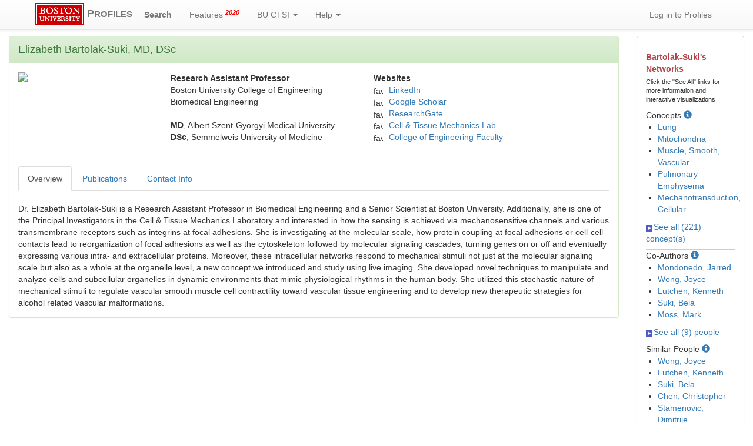

--- FILE ---
content_type: text/html; charset=utf-8
request_url: https://profiles.bu.edu/Erzsebet.BartolakSuki
body_size: 128042
content:


<html xmlns="https://www.w3.org/1999/xhtml" lang="en">
<head id="ctl00_Head1"><title>
	Erzsebet Bartolak-Suki | Profiles RNS
</title><link href="../Framework/CSS/reset.css" rel="Stylesheet" type="text/css" /><link rel="stylesheet" href="https://maxcdn.bootstrapcdn.com/bootstrap/3.3.7/css/bootstrap.min.css" integrity="sha384-BVYiiSIFeK1dGmJRAkycuHAHRg32OmUcww7on3RYdg4Va+PmSTsz/K68vbdEjh4u" crossorigin="anonymous" /><link rel="stylesheet" href="https://maxcdn.bootstrapcdn.com/bootstrap/3.3.7/css/bootstrap-theme.min.css" integrity="sha384-rHyoN1iRsVXV4nD0JutlnGaslCJuC7uwjduW9SVrLvRYooPp2bWYgmgJQIXwl/Sp" crossorigin="anonymous" /><link href="../Framework/CSS/bootstrap_profiles_additions.css?id=20220923" rel="Stylesheet" type="text/css" /><meta name="viewport" content="width=device-width, initial-scale=1.0" />
    <link href="https://profiles.bu.edu/Profile/CSS/display.css" rel="stylesheet" type="text/css" media="all" /><meta name="Description" content="Erzsebet Bartolak-Suki&#39;s profile, publications, research topics, and co-authors" /><link href="https://profiles.bu.edu/display/20882713" rel="canonical" /><script type="text/javascript" src="https://profiles.bu.edu/Framework/JavaScript/profilesv290.js"></script><script type="text/javascript">
var _rootDomain = "https://profiles.bu.edu";
</script><script type="text/javascript">
(function (i, s, o, g, r, a, m) {
i['GoogleAnalyticsObject'] = r; i[r] = i[r] || function () {
(i[r].q = i[r].q || []).push(arguments)
}, i[r].l = 1 * new Date(); a = s.createElement(o),
m = s.getElementsByTagName(o)[0]; a.async = 1; a.src = g; m.parentNode.insertBefore(a, m)
})(window, document, 'script', 'https://www.google-analytics.com/analytics.js', 'ga');
ga('create', 'UA-26528939-2', 'auto');
ga('send', 'pageview');
</script></head>
<body id="ctl00_bodyMaster">
    <!-- on stgprofiles 1:22 -->
    <form name="aspnetForm" method="post" action="../Profile/Display.aspx?subject=20882713&amp;predicate=&amp;object=&amp;tab=&amp;file=&amp;viewas=HTML&amp;ContentType=text%2fhtml&amp;StatusCode=200&amp;SessionID=98CCE432-7A83-4901-961B-A7341F0E283B" id="aspnetForm" enctype="multipart/form-data">
<div>
<input type="hidden" name="ctl00_toolkitScriptMaster_HiddenField" id="ctl00_toolkitScriptMaster_HiddenField" value="" />
<input type="hidden" name="__EVENTTARGET" id="__EVENTTARGET" value="" />
<input type="hidden" name="__EVENTARGUMENT" id="__EVENTARGUMENT" value="" />
<input type="hidden" name="__VIEWSTATE" id="__VIEWSTATE" value="/wEPDwUENTM4MWRkrA6lSDHQgpjCBYEl5nsBxe+2Yio1R+KsO/HfB4JAygw=" />
</div>

<script type="text/javascript">
//<![CDATA[
var theForm = document.forms['aspnetForm'];
if (!theForm) {
    theForm = document.aspnetForm;
}
function __doPostBack(eventTarget, eventArgument) {
    if (!theForm.onsubmit || (theForm.onsubmit() != false)) {
        theForm.__EVENTTARGET.value = eventTarget;
        theForm.__EVENTARGUMENT.value = eventArgument;
        theForm.submit();
    }
}
//]]>
</script>


<script src="/WebResource.axd?d=Vk5FoSV1x8-MRibtQwsJRpJ9PeyrS3JzMSD6iNIwx5uKtP37v_fl5lZ5r1MaFfniUbQaOblN0T4i0vgN6T3HfUWauvv7Iyz9oQ60OMaOCAs1&amp;t=638901392248157332" type="text/javascript"></script>


<script src="/ScriptResource.axd?d=17kKyc6q_CZMs8H_bK8ujUaxpfoBqbxquA7JaKZV8ZpBxlNuzppnohubgYz6-5QnnHoqmSGjmf7o_9BqH61hZauWGeAnavgpdsAWLjRfIqrjKrLLBLvZKVjqsm7_lbk30&amp;t=705c9838" type="text/javascript"></script>
<script src="/ScriptResource.axd?d=U3ctmroYVIG364iJyRSZ6efkFoKnhjRH1ZDMTu1V5Vp17B_W_-Ai_0y1FKsm82KHJRNC19MZiZN2-Wx2I430XqAVtlX0RmpA6ZQV1Ub5blHchdFpip-70bepQJU6-gVpN4UvoDbd46IDzCByAsKhsA2&amp;t=705c9838" type="text/javascript"></script>
<script src="../Framework/JavaScript/BU_Site.js" type="text/javascript"></script>
<script src="../Framework/JavaScript/profilesv290.js" type="text/javascript"></script>
<script src="../Search/JavaScript/comboTreeCheck.js" type="text/javascript"></script>
    <script src="https://code.jquery.com/jquery-3.2.1.min.js" integrity="sha256-hwg4gsxgFZhOsEEamdOYGBf13FyQuiTwlAQgxVSNgt4="
        crossorigin="anonymous"></script>
    <script src="https://maxcdn.bootstrapcdn.com/bootstrap/3.3.7/js/bootstrap.min.js"
        integrity="sha384-Tc5IQib027qvyjSMfHjOMaLkfuWVxZxUPnCJA7l2mCWNIpG9mGCD8wGNIcPD7Txa"
        crossorigin="anonymous"></script>
    
    <script type='text/javascript' src='https://d1bxh8uas1mnw7.cloudfront.net/assets/embed.js'></script>

    <script async src="https://badge.dimensions.ai/badge.js" charset="utf-8"></script>

    <script type="text/javascript">
//<![CDATA[
Sys.WebForms.PageRequestManager._initialize('ctl00$toolkitScriptMaster', 'aspnetForm', [], [], [], 3600, 'ctl00');
//]]>
</script>

    <div class="navbar navbar-default navbar-fixed-top" role="navigation">
        <div class="container">
            <div class="navbar-header ">
                <button type="button" class="navbar-toggle" data-toggle="collapse" data-target=".navbar-collapse">
                    <span class="sr-only">Toggle navigation</span> <span class="icon-bar"></span><span
                        class="icon-bar"></span><span class="icon-bar"></span>
                </button>
                <a href='/Search/' class="navbar-brand"><span>
                    <img id="ctl00_imgBULogo" alt="BU Logo" src="../Framework/Images/master-logo-small.gif" style="border-width:0px;" /></span> <strong>P<span class="small">ROFILES</span></strong>
                </a>
            </div>
            <div class="collapse navbar-collapse">
                <ul class="nav navbar-nav bu-profiles-custom-navbar-nav ">
                    <li class="bu-profiles-custom-navbar-nav-search"><a href="/Search/">
                        <strong>Search</strong></a> </li>
                    <li><a href='/WhatsNew/'>Features <sup class="red"><em><strong>2020</strong></em></sup></a></li>
                    
                    <li><a href="#" class="dropdown-toggle" data-toggle="dropdown" title='Boston University Clinical and Translational Science Institute'>
                        BU CTSI <b class="caret"></b></a>
                        <ul class="dropdown-menu multi-level">
                            <li><a href="http://ctsi.bu.edu" target="_blank">BU CTSI Home</a></li>
                            <li><a href="http://ctsi.bu.edu/index.php/about-us" target="_blank">About Us</a></li>
                            <li><a href="http://ctsi.bu.edu/index.php/resources/" target="_blank">Research Resources</a></li>
                            <li><a href="http://ctsi.bu.edu/index.php/resources/funding/" target="_blank">Funding
                                Opportunities</a></li>
                            <li><a href="http://ctsi.bu.edu/index.php/programs/community-engagement/" target="_blank">
                                Community</a></li>
                            <li><a href="http://ctsi.bu.edu/index.php/category/events/" target="_blank">News and
                                Events</a></li>
                        </ul>
                    </li>
                    <li><a href="#" class="dropdown-toggle" data-toggle="dropdown">Help <b class="caret">
                    </b></a>
                        <ul class="dropdown-menu multi-level">
                            <li><a href='/About/default.aspx'>About / FAQ</a></li>
                            <li><a href='/About/default.aspx?tab=GetProfile'>How to Request a Profile</a></li>
                            <li><a href='/feedback/default.aspx'>Request Help</a></li>
                        </ul>
                    </li>
                </ul>
                <ul class="nav navbar-nav navbar-right bu-profiles-custom-navbar-nav">
                    <li>
                        <a id="ctl00_hlLogin" href="https://profiles.bu.edu/login/default.aspx?pin=send&amp;method=login&amp;redirectto=https://profiles.bu.edu/display/20882713">Log in to Profiles</a>
                        
                    </li>
                </ul>
            </div>
        </div>
    </div>
    <script type="text/javascript" language="javascript">

        Sys.WebForms.PageRequestManager.getInstance().add_endRequest(EndRequestHandler);

        function EndRequestHandler(sender, args) {
            if (args.get_error() != undefined) {
                args.set_errorHandled(true);
            }
        }
    </script>
    <br />
    <br />
    <br />
    <div class="container-fluid">
        
        <div class="row">
            <div class="col-md-12">
                
                    
                
            </div>
        </div>
        <div class="row">
            
            <div id="ctl00_div_main" class="col-lg-10 col-md-8">
                <div class="panel panel-success">
                    <div id="ctl00_div_panel_heading_main" class="panel-heading">
                        <span id="ctl00_lbl_main_heading" style="font-size: large;">Elizabeth Bartolak-Suki, MD, DSc</span>
                    </div>
                    <div class="panel-body">
                        <div class="backLink">
                            </div>
                        <div class="pageTitle">
                            </div>
                        <div class="pageSubTitle">
                            </div>
                        <div class="panelPage">
                            
                        </div>
                        <div class="pageDescription">
                            </div>
                        <div class="pageTabs">
                            
                        </div>
                        <div class="panelMain">
                            
                            
                            
                                    

<div class="row">
    <div id="ctl00_rptMain_ctl00_ctl00_div_photo" class="col-xl-1 col-lg-3 col-md-5 col-xs-12">
        <img id="ctl00_rptMain_ctl00_ctl00_imgPhoto" src="https://profiles.bu.edu/profile/Modules/CustomViewPersonGeneralInfo/PhotoHandler.ashx?NodeID=20882713&amp;cachekey=a8b64736-2410-4890-9def-4d4ea88fbc90" style="border-width:0px;max-width: 180px; max-height: 180px" />
    </div>
    <div class="col-xl-3 col-lg-4 col-md-3 col-xs-12">
        <div class="row" xmlns:geo="http://aims.fao.org/aos/geopolitical.owl#" xmlns:afn="http://jena.hpl.hp.com/ARQ/function#" xmlns:prns="http://profiles.catalyst.harvard.edu/ontology/prns#" xmlns:obo="http://purl.obolibrary.org/obo/" xmlns:dcelem="http://purl.org/dc/elements/1.1/" xmlns:dcterms="http://purl.org/dc/terms/" xmlns:event="http://purl.org/NET/c4dm/event.owl#" xmlns:bibo="http://purl.org/ontology/bibo/" xmlns:vann="http://purl.org/vocab/vann/" xmlns:vitro07="http://vitro.mannlib.cornell.edu/ns/vitro/0.7#" xmlns:vitro="http://vitro.mannlib.cornell.edu/ns/vitro/public#" xmlns:vivo="http://vivoweb.org/ontology/core#" xmlns:pvs="http://vivoweb.org/ontology/provenance-support#" xmlns:scirr="http://vivoweb.org/ontology/scientific-research-resource#" xmlns:rdf="http://www.w3.org/1999/02/22-rdf-syntax-ns#" xmlns:rdfs="http://www.w3.org/2000/01/rdf-schema#" xmlns:xsd="http://www.w3.org/2001/XMLSchema#" xmlns:owl="http://www.w3.org/2002/07/owl#" xmlns:swvs="http://www.w3.org/2003/06/sw-vocab-status/ns#" xmlns:skco="http://www.w3.org/2004/02/skos/core#" xmlns:owl2="http://www.w3.org/2006/12/owl2-xml#" xmlns:skos="http://www.w3.org/2008/05/skos#" xmlns:foaf="http://xmlns.com/foaf/0.1/"><div class="col-lg-12 col-md-12 col-sm-12 col-xs-12"><strong>Research Assistant Professor</strong></div></div><div class="row" xmlns:geo="http://aims.fao.org/aos/geopolitical.owl#" xmlns:afn="http://jena.hpl.hp.com/ARQ/function#" xmlns:prns="http://profiles.catalyst.harvard.edu/ontology/prns#" xmlns:obo="http://purl.obolibrary.org/obo/" xmlns:dcelem="http://purl.org/dc/elements/1.1/" xmlns:dcterms="http://purl.org/dc/terms/" xmlns:event="http://purl.org/NET/c4dm/event.owl#" xmlns:bibo="http://purl.org/ontology/bibo/" xmlns:vann="http://purl.org/vocab/vann/" xmlns:vitro07="http://vitro.mannlib.cornell.edu/ns/vitro/0.7#" xmlns:vitro="http://vitro.mannlib.cornell.edu/ns/vitro/public#" xmlns:vivo="http://vivoweb.org/ontology/core#" xmlns:pvs="http://vivoweb.org/ontology/provenance-support#" xmlns:scirr="http://vivoweb.org/ontology/scientific-research-resource#" xmlns:rdf="http://www.w3.org/1999/02/22-rdf-syntax-ns#" xmlns:rdfs="http://www.w3.org/2000/01/rdf-schema#" xmlns:xsd="http://www.w3.org/2001/XMLSchema#" xmlns:owl="http://www.w3.org/2002/07/owl#" xmlns:swvs="http://www.w3.org/2003/06/sw-vocab-status/ns#" xmlns:skco="http://www.w3.org/2004/02/skos/core#" xmlns:owl2="http://www.w3.org/2006/12/owl2-xml#" xmlns:skos="http://www.w3.org/2008/05/skos#" xmlns:foaf="http://xmlns.com/foaf/0.1/"><div class="col-lg-12 col-md-12 col-sm-12 col-xs-12 ">Boston University College of Engineering</div></div><div class="row" xmlns:geo="http://aims.fao.org/aos/geopolitical.owl#" xmlns:afn="http://jena.hpl.hp.com/ARQ/function#" xmlns:prns="http://profiles.catalyst.harvard.edu/ontology/prns#" xmlns:obo="http://purl.obolibrary.org/obo/" xmlns:dcelem="http://purl.org/dc/elements/1.1/" xmlns:dcterms="http://purl.org/dc/terms/" xmlns:event="http://purl.org/NET/c4dm/event.owl#" xmlns:bibo="http://purl.org/ontology/bibo/" xmlns:vann="http://purl.org/vocab/vann/" xmlns:vitro07="http://vitro.mannlib.cornell.edu/ns/vitro/0.7#" xmlns:vitro="http://vitro.mannlib.cornell.edu/ns/vitro/public#" xmlns:vivo="http://vivoweb.org/ontology/core#" xmlns:pvs="http://vivoweb.org/ontology/provenance-support#" xmlns:scirr="http://vivoweb.org/ontology/scientific-research-resource#" xmlns:rdf="http://www.w3.org/1999/02/22-rdf-syntax-ns#" xmlns:rdfs="http://www.w3.org/2000/01/rdf-schema#" xmlns:xsd="http://www.w3.org/2001/XMLSchema#" xmlns:owl="http://www.w3.org/2002/07/owl#" xmlns:swvs="http://www.w3.org/2003/06/sw-vocab-status/ns#" xmlns:skco="http://www.w3.org/2004/02/skos/core#" xmlns:owl2="http://www.w3.org/2006/12/owl2-xml#" xmlns:skos="http://www.w3.org/2008/05/skos#" xmlns:foaf="http://xmlns.com/foaf/0.1/"><div class="col-lg-12 col-md-12 col-sm-12 col-xs-12 ">Biomedical Engineering</div></div>
        <br />
        
                <strong>
                    MD</strong>,
                Albert Szent-Györgyi Medical University<br />
            
                <strong>
                    DSc</strong>,
                Semmelweis University of Medicine<br />
            
        
        
    </div>
    
    <div id="profile_websites" class="col-xl-5 col-lg-5 col-md-4 col-xs-12">
        <div id="ctl00_rptMain_ctl00_ctl00_ctl_websites_div_websites">
    
            <strong>Websites</strong>
            <table class="profile_display_websites">
                <tbody>
        
            <tr>
                <td>
                    <img src='https://www.google.com/s2/favicons?domain=www.linkedin.com' alt='favorite icon'
                        class='favicon' />
                </td>
                <td class="profile_display_websites_url">
                    <a href='https://www.linkedin.com/in/elizabeth-bartolak-suki-53bb5a47/' target="_blank">
                        LinkedIn</a>
                </td>
            </tr>
        
            <tr>
                <td>
                    <img src='https://www.google.com/s2/favicons?domain=scholar.google.com' alt='favorite icon'
                        class='favicon' />
                </td>
                <td class="profile_display_websites_url">
                    <a href='https://scholar.google.com/citations?user=lV-hVOUAAAAJ&hl=en' target="_blank">
                        Google Scholar</a>
                </td>
            </tr>
        
            <tr>
                <td>
                    <img src='https://www.google.com/s2/favicons?domain=www.researchgate.net' alt='favorite icon'
                        class='favicon' />
                </td>
                <td class="profile_display_websites_url">
                    <a href='https://www.researchgate.net/profile/Elizabeth-Bartolak-Suki' target="_blank">
                        ResearchGate</a>
                </td>
            </tr>
        
            <tr>
                <td>
                    <img src='https://www.google.com/s2/favicons?domain=sites.bu.edu' alt='favorite icon'
                        class='favicon' />
                </td>
                <td class="profile_display_websites_url">
                    <a href='https://sites.bu.edu/ctmlab/' target="_blank">
                        Cell & Tissue Mechanics Lab</a>
                </td>
            </tr>
        
            <tr>
                <td>
                    <img src='https://www.google.com/s2/favicons?domain=www.bu.edu' alt='favorite icon'
                        class='favicon' />
                </td>
                <td class="profile_display_websites_url">
                    <a href='https://www.bu.edu/eng/profile/elizabeth-bartolak-suki/' target="_blank">
                        College of Engineering Faculty</a>
                </td>
            </tr>
        
            </tbody> </table>
        
    
    
</div>

    </div>
</div>

<br />
<br />

                                
                        </div>
                        <div class="panelMainTabbed">
                            <ul class="nav nav-tabs" role="tablist">
                                <li class="active"  title='Research Expertise & Professional Interests'><a href="#div_overview" data-toggle="tab" altname='div_overview'>Overview</a></li><li ><a href="#div_pubs" data-toggle="tab" altname='div_pubs'>Publications</a></li><li ><a href="#div_profile_contact_info" data-toggle="tab" altname='div_profile_contact_info'>Contact Info</a></li>
                            </ul>
                            <div class="tab-content">
                                
                                        <div id="div_overview" class="tab-pane fade active in ">
    <br /><div class="row" xmlns:fo="http://www.w3.org/1999/XSL/Format"   xmlns:prns="http://profiles.catalyst.harvard.edu/ontology/prns#" xmlns:rdf="http://www.w3.org/1999/02/22-rdf-syntax-ns#" xmlns:rdfs="http://www.w3.org/2000/01/rdf-schema#" xmlns:vivo="http://vivoweb.org/ontology/core#"><div class="col-lg-12 col-md-12 col-sm-12 col-xs-12">Dr. Elizabeth Bartolak-Suki is a Research Assistant Professor in Biomedical Engineering and a Senior Scientist at Boston University. Additionally, she is one of the Principal Investigators in the Cell &amp; Tissue Mechanics Laboratory and interested in how the sensing is achieved via mechanosensitive channels and various transmembrane receptors such as integrins at focal adhesions. She is investigating at the molecular scale, how protein coupling at focal adhesions or cell-cell contacts lead to reorganization of focal adhesions as well as the cytoskeleton followed by molecular signaling cascades, turning genes on or off and eventually expressing various intra- and extracellular proteins. Moreover, these intracellular networks respond to mechanical stimuli not just at the molecular signaling scale but also as a whole at the organelle level, a new concept we introduced and study using live imaging. She developed novel techniques to manipulate and analyze cells and subcellular organelles in dynamic environments that mimic physiological rhythms in the human body. She utilized this stochastic nature of mechanical stimuli to regulate vascular smooth muscle cell contractility toward vascular tissue engineering and to develop new therapeutic strategies for alcohol related vascular malformations.</div></div>
</div>
                                    
                                        

                                    
                                        

                                    
                                        

                                    
                                        <div id="div_pubs" class="tab-pane fade ">
    <ul class="nav nav-pills" role="tablist">
        <li class="active"><a href="#div_pubs_list_all" data-toggle="tab" aria-expanded="true">
            List</a></li>
        <li><a href="#div_pubs_timeline" data-toggle="tab" aria-expanded="false">Timeline Graph</a></li>
        <li><a href="#div_pubs_timeline_data" data-toggle="tab" aria-expanded="false">Timeline
            Data</a></li>
    </ul>
    <div class="tab-content">
        <div class="tab-pane fade active in" id="div_pubs_list_all">
            <div style="font-weight: bold; color: #888; padding: 5px 0px;">
                <p>
                </p>
                Publications listed below are automatically derived from MEDLINE/PubMed and other
                sources, which might result in incorrect or missing publications. Faculty can
                <a href='https://profiles.bu.edu/login/default.aspx?pin=send&method=login&redirectto=https://profiles.bu.edu/display/20882713'>login</a>
                to make corrections and additions.
                <div id="ctl00_rptMainTabbed_ctl04_ctl00_div_i_cite" name="div_i_cite">
                    <br />
                    <a href="https://icite.od.nih.gov/analysis?pmids=34678474,34490067,32655401,32017412,31941960,31046518,30603217,30376453,28825689,28752447,28736528,28690548,28536424,27511461,27462275,27279029,26466363,26213900,26066828,26029115,25896285,25151982,24877593,24740101,24450478,24186935,23326543,22865550,22442024,22033531,21514397,21169554,21044606,20858564,20648629,19541732,19136581,18339891,17690203,16439805,10842713,8901630" id="ctl00_rptMainTabbed_ctl04_ctl00_hl_i_cite_analysis_all" target="_blank" class="btn btn-sm btn-success">iCite Website</a>  <a data-target="#i_cite_info" data-toggle="modal"><span
                                class="glyphicon glyphicon-info-sign"></span></a>&nbsp;&nbsp;&nbsp;&nbsp;&nbsp;
                    <a href="javascript: copy_pub_list_to_clipboard()" class="btn btn-sm btn-success"
                        title="Get PMIDs into the clipboard">Copy PMIDs To Clipboard</a>
                    <input name="ctl00$rptMainTabbed$ctl04$ctl00$hid_pmid_list" type="text" id="hid_pmid_list" class="hidden" value="34678474, 34490067, 32655401, 32017412, 31941960, 31046518, 30603217, 30376453, 28825689, 28752447, 28736528, 28690548, 28536424, 27511461, 27462275, 27279029, 26466363, 26213900, 26066828, 26029115, 25896285, 25151982, 24877593, 24740101, 24450478, 24186935, 23326543, 22865550, 22442024, 22033531, 21514397, 21169554, 21044606, 20858564, 20648629, 19541732, 19136581, 18339891, 17690203, 16439805, 10842713, 8901630" />
                    <div class="modal fade" id="i_cite_info" role="dialog" style="display: none;">
                        <div class="modal-dialog">
                            <div class="modal-content">
                                <div class="modal-header">
                                    <button class="close" data-dismiss="modal" type="button">
                                        ×</button>
                                    <h4 class="modal-title">
                                        iCite Information</h4>
                                </div>
                                <div class="modal-body">
                                    
                                    <div id="ctl00_rptMainTabbed_ctl04_ctl00_all_i_cite_link_explanation">
                                        <p>
                                            To generate the iCite analysis for your publications:
                                        </p>
					<ol>
						<li>Click the green "Copy PMIDs To Clipboard" button. This will put a list of your publications' PMIDs onto your clipboard (to be pasted later).</li>
						<li>Then click the "iCite Website" button to the left. This will bring you to the NIH's iCite web page.</li>
						<li>Paste the PMIDs (already on your clipboard) into the "PMIDs" input box (where it says "Input a list of PMIDs").</li>
						<li>Click the "Process" button to generate the iCite analysis for your publications.</li>
					</ol>
                                        <p>
						For more info on iCite, see <a href="https://icite.od.nih.gov/" target="_blank">https://icite.od.nih.gov/</a>.
                                        </p>
                                    </div>
                                </div>
                                <div class="modal-footer">
                                    <button class="btn btn-default" data-dismiss="modal" type="button">
                                        Close</button></div>
                            </div>
                        </div>
                    </div>
                </div>
            </div>
            <br />
            
                    
                        <ol>
                
                    <li>
                        <div class="publication">
                            <span id="ctl00_rptMainTabbed_ctl04_ctl00_rpPublication_ctl01_lblPublication">Bartolák-Suki E, Mondoñedo JR, Suki B. Mechano-inflammatory sensitivity of ACE2: Implications for the regional distribution of SARS-CoV-2 injury in the lung. Respir Physiol Neurobiol. 2022 02; 296:103804.<a data-target="#related_profiles_34678474" data-toggle="collapse">View Related Profiles</a>.<div class="collapse" id="related_profiles_34678474"><a href="http://profiles.bu.edu/Bela.Suki" target="_blank">Suki, Bela</a><br /><a href="http://profiles.bu.edu/Erzsebet.BartolakSuki" target="_blank">Bartolak-Suki, Erzsebet</a><br /></div> PMID: <a href='//www.ncbi.nlm.nih.gov/pubmed/34678474' target='_blank'>34678474</a>; PMCID: <a href='//www.ncbi.nlm.nih.gov/pmc/articles/PMC8524802' target='_blank'>PMC8524802</a>; DOI: <a href='http://dx.doi.org/10.1016/j.resp.2021.103804' target='_blank'>10.1016/j.resp.2021.103804</a>;</span>
                            <table id="ctl00_rptMainTabbed_ctl04_ctl00_rpPublication_ctl01_table_badges">
	<tr>
		<td>
                                        <span id="ctl00_rptMainTabbed_ctl04_ctl00_rpPublication_ctl01_span_publication_dimensions" data-pmid="34678474" data-doi="10.1016/j.resp.2021.103804" class="__dimensions_badge_embed__" data-hide-zero-citations="true" data-style="small_rectangle"></span>
                                    </td>
		<td>
                                        &nbsp;
                                    </td>
		<td>
                                        <span id="ctl00_rptMainTabbed_ctl04_ctl00_rpPublication_ctl01_span_publication_altmetric" data-pmid="34678474" data-doi="10.1016/j.resp.2021.103804" data-badge-popover="right" data-badge-type="4" data-hide-no-mentions="true" class="altmetric-embed " data-link-target="_blank"></span>
                                    </td>
	</tr>
</table>

                        </div>
                    </li>
                
                    <li>
                        <div class="publication">
                            <span id="ctl00_rptMainTabbed_ctl04_ctl00_rpPublication_ctl02_lblPublication">Zeldich D, Bou Jawde S, Herrmann J, Arnaout L, Griffin M, Grunfeld N, Zhang Y, Krishnan R, Bartolák-Suki E, Suki B. Stabilizing breathing pattern using local mechanical vibrations: comparison of deterministic and stochastic stimulations in rodent models of apnea of prematurity. Biomed Eng Lett. 2021 Nov; 11(4):383-392.<a data-target="#related_profiles_34490067" data-toggle="collapse">View Related Profiles</a>.<div class="collapse" id="related_profiles_34490067"><a href="http://profiles.bu.edu/Bela.Suki" target="_blank">Suki, Bela</a><br /><a href="http://profiles.bu.edu/Erzsebet.BartolakSuki" target="_blank">Bartolak-Suki, Erzsebet</a><br /></div> PMID: <a href='//www.ncbi.nlm.nih.gov/pubmed/34490067' target='_blank'>34490067</a>; PMCID: <a href='//www.ncbi.nlm.nih.gov/pmc/articles/PMC8409477' target='_blank'>PMC8409477</a>; DOI: <a href='http://dx.doi.org/10.1007/s13534-021-00203-x' target='_blank'>10.1007/s13534-021-00203-x</a>;</span>
                            <table id="ctl00_rptMainTabbed_ctl04_ctl00_rpPublication_ctl02_table_badges">
	<tr>
		<td>
                                        <span id="ctl00_rptMainTabbed_ctl04_ctl00_rpPublication_ctl02_span_publication_dimensions" data-pmid="34490067" data-doi="10.1007/s13534-021-00203-x" class="__dimensions_badge_embed__" data-hide-zero-citations="true" data-style="small_rectangle"></span>
                                    </td>
		<td>
                                        &nbsp;
                                    </td>
		<td>
                                        <span id="ctl00_rptMainTabbed_ctl04_ctl00_rpPublication_ctl02_span_publication_altmetric" data-pmid="34490067" data-doi="10.1007/s13534-021-00203-x" data-badge-popover="right" data-badge-type="4" data-hide-no-mentions="true" class="altmetric-embed " data-link-target="_blank"></span>
                                    </td>
	</tr>
</table>

                        </div>
                    </li>
                
                    <li>
                        <div class="publication">
                            <span id="ctl00_rptMainTabbed_ctl04_ctl00_rpPublication_ctl03_lblPublication">Mondoñedo JR, Bartolák-Suki E, Bou Jawde S, Nelson K, Cao K, Sonnenberg A, Obrochta WP, Imsirovic J, Ram-Mohan S, Krishnan R, Suki B. A High-Throughput System for Cyclic Stretching of Precision-Cut Lung Slices During Acute Cigarette Smoke Extract Exposure. Front Physiol. 2020; 11:566.<a data-target="#related_profiles_32655401" data-toggle="collapse">View Related Profiles</a>.<div class="collapse" id="related_profiles_32655401"><a href="http://profiles.bu.edu/Bela.Suki" target="_blank">Suki, Bela</a><br /><a href="http://profiles.bu.edu/Erzsebet.BartolakSuki" target="_blank">Bartolak-Suki, Erzsebet</a><br /><a href="http://profiles.bu.edu/Jarred.Mondonedo" target="_blank">Mondonedo, Jarred</a><br /></div> PMID: <a href='//www.ncbi.nlm.nih.gov/pubmed/32655401' target='_blank'>32655401</a>; PMCID: <a href='//www.ncbi.nlm.nih.gov/pmc/articles/PMC7326018' target='_blank'>PMC7326018</a>; DOI: <a href='http://dx.doi.org/10.3389/fphys.2020.00566' target='_blank'>10.3389/fphys.2020.00566</a>;</span>
                            <table id="ctl00_rptMainTabbed_ctl04_ctl00_rpPublication_ctl03_table_badges">
	<tr>
		<td>
                                        <span id="ctl00_rptMainTabbed_ctl04_ctl00_rpPublication_ctl03_span_publication_dimensions" data-pmid="32655401" data-doi="10.3389/fphys.2020.00566" class="__dimensions_badge_embed__" data-hide-zero-citations="true" data-style="small_rectangle"></span>
                                    </td>
		<td>
                                        &nbsp;
                                    </td>
		<td>
                                        <span id="ctl00_rptMainTabbed_ctl04_ctl00_rpPublication_ctl03_span_publication_altmetric" data-pmid="32655401" data-doi="10.3389/fphys.2020.00566" data-badge-popover="right" data-badge-type="4" data-hide-no-mentions="true" class="altmetric-embed " data-link-target="_blank"></span>
                                    </td>
	</tr>
</table>

                        </div>
                    </li>
                
                    <li>
                        <div class="publication">
                            <span id="ctl00_rptMainTabbed_ctl04_ctl00_rpPublication_ctl04_lblPublication">Li X, Xu J, Bartolák-Suki E, Jiang J, Tien J. Evaluation of 1-mm-diameter endothelialized dense collagen tubes in vascular microsurgery. J Biomed Mater Res B Appl Biomater. 2020 08; 108(6):2441-2449.<a data-target="#related_profiles_32017412" data-toggle="collapse">View Related Profiles</a>.<div class="collapse" id="related_profiles_32017412"><a href="http://profiles.bu.edu/Erzsebet.BartolakSuki" target="_blank">Bartolak-Suki, Erzsebet</a><br /><a href="http://profiles.bu.edu/Joe.Tien" target="_blank">Tien, Joe</a><br /></div> PMID: <a href='//www.ncbi.nlm.nih.gov/pubmed/32017412' target='_blank'>32017412</a>; DOI: <a href='http://dx.doi.org/10.1002/jbm.b.34576' target='_blank'>10.1002/jbm.b.34576</a>;</span>
                            <table id="ctl00_rptMainTabbed_ctl04_ctl00_rpPublication_ctl04_table_badges">
	<tr>
		<td>
                                        <span id="ctl00_rptMainTabbed_ctl04_ctl00_rpPublication_ctl04_span_publication_dimensions" data-pmid="32017412" data-doi="10.1002/jbm.b.34576" class="__dimensions_badge_embed__" data-hide-zero-citations="true" data-style="small_rectangle"></span>
                                    </td>
		<td>
                                        &nbsp;
                                    </td>
		<td>
                                        <span id="ctl00_rptMainTabbed_ctl04_ctl00_rpPublication_ctl04_span_publication_altmetric" data-pmid="32017412" data-doi="10.1002/jbm.b.34576" data-badge-popover="right" data-badge-type="4" data-hide-no-mentions="true" class="altmetric-embed " data-link-target="_blank"></span>
                                    </td>
	</tr>
</table>

                        </div>
                    </li>
                
                    <li>
                        <div class="publication">
                            <span id="ctl00_rptMainTabbed_ctl04_ctl00_rpPublication_ctl05_lblPublication">Bartolák-Suki E, Suki B. Tuning mitochondrial structure and function to criticality by fluctuation-driven mechanotransduction. Sci Rep. 2020 01 15; 10(1):407.<a data-target="#related_profiles_31941960" data-toggle="collapse">View Related Profiles</a>.<div class="collapse" id="related_profiles_31941960"><a href="http://profiles.bu.edu/Bela.Suki" target="_blank">Suki, Bela</a><br /><a href="http://profiles.bu.edu/Erzsebet.BartolakSuki" target="_blank">Bartolak-Suki, Erzsebet</a><br /></div> PMID: <a href='//www.ncbi.nlm.nih.gov/pubmed/31941960' target='_blank'>31941960</a>; PMCID: <a href='//www.ncbi.nlm.nih.gov/pmc/articles/PMC6962425' target='_blank'>PMC6962425</a>; DOI: <a href='http://dx.doi.org/10.1038/s41598-019-57301-1' target='_blank'>10.1038/s41598-019-57301-1</a>;</span>
                            <table id="ctl00_rptMainTabbed_ctl04_ctl00_rpPublication_ctl05_table_badges">
	<tr>
		<td>
                                        <span id="ctl00_rptMainTabbed_ctl04_ctl00_rpPublication_ctl05_span_publication_dimensions" data-pmid="31941960" data-doi="10.1038/s41598-019-57301-1" class="__dimensions_badge_embed__" data-hide-zero-citations="true" data-style="small_rectangle"></span>
                                    </td>
		<td>
                                        &nbsp;
                                    </td>
		<td>
                                        <span id="ctl00_rptMainTabbed_ctl04_ctl00_rpPublication_ctl05_span_publication_altmetric" data-pmid="31941960" data-doi="10.1038/s41598-019-57301-1" data-badge-popover="right" data-badge-type="4" data-hide-no-mentions="true" class="altmetric-embed " data-link-target="_blank"></span>
                                    </td>
	</tr>
</table>

                        </div>
                    </li>
                
                    <li>
                        <div class="publication">
                            <span id="ctl00_rptMainTabbed_ctl04_ctl00_rpPublication_ctl06_lblPublication">Mellenthin MM, Seong SA, Roy GS, Bartolák-Suki E, Hamlington KL, Bates JHT, Smith BJ. Using injury cost functions from a predictive single-compartment model to assess the severity of mechanical ventilator-induced lung injuries. J Appl Physiol (1985). 2019 07 01; 127(1):58-70. PMID: <a href='//www.ncbi.nlm.nih.gov/pubmed/31046518' target='_blank'>31046518</a>; PMCID: <a href='//www.ncbi.nlm.nih.gov/pmc/articles/PMC6692741' target='_blank'>PMC6692741</a>; DOI: <a href='http://dx.doi.org/10.1152/japplphysiol.00770.2018' target='_blank'>10.1152/japplphysiol.00770.2018</a>;</span>
                            <table id="ctl00_rptMainTabbed_ctl04_ctl00_rpPublication_ctl06_table_badges">
	<tr>
		<td>
                                        <span id="ctl00_rptMainTabbed_ctl04_ctl00_rpPublication_ctl06_span_publication_dimensions" data-pmid="31046518" data-doi="10.1152/japplphysiol.00770.2018" class="__dimensions_badge_embed__" data-hide-zero-citations="true" data-style="small_rectangle"></span>
                                    </td>
		<td>
                                        &nbsp;
                                    </td>
		<td>
                                        <span id="ctl00_rptMainTabbed_ctl04_ctl00_rpPublication_ctl06_span_publication_altmetric" data-pmid="31046518" data-doi="10.1152/japplphysiol.00770.2018" data-badge-popover="right" data-badge-type="4" data-hide-no-mentions="true" class="altmetric-embed " data-link-target="_blank"></span>
                                    </td>
	</tr>
</table>

                        </div>
                    </li>
                
                    <li>
                        <div class="publication">
                            <span id="ctl00_rptMainTabbed_ctl04_ctl00_rpPublication_ctl07_lblPublication">Imsirovic J, Bartolák-Suki E, Jawde SB, Parameswaran H, Suki B. Blood pressure-induced physiological strain variability modulates wall structure and function in aorta rings. Physiol Meas. 2018 10 30; 39(10):105014.<a data-target="#related_profiles_30376453" data-toggle="collapse">View Related Profiles</a>.<div class="collapse" id="related_profiles_30376453"><a href="http://profiles.bu.edu/Bela.Suki" target="_blank">Suki, Bela</a><br /><a href="http://profiles.bu.edu/Erzsebet.BartolakSuki" target="_blank">Bartolak-Suki, Erzsebet</a><br /></div> PMID: <a href='//www.ncbi.nlm.nih.gov/pubmed/30376453' target='_blank'>30376453</a>; PMCID: <a href='//www.ncbi.nlm.nih.gov/pmc/articles/PMC6602053' target='_blank'>PMC6602053</a>; DOI: <a href='http://dx.doi.org/10.1088/1361-6579/aae65f' target='_blank'>10.1088/1361-6579/aae65f</a>;</span>
                            <table id="ctl00_rptMainTabbed_ctl04_ctl00_rpPublication_ctl07_table_badges">
	<tr>
		<td>
                                        <span id="ctl00_rptMainTabbed_ctl04_ctl00_rpPublication_ctl07_span_publication_dimensions" data-pmid="30376453" data-doi="10.1088/1361-6579/aae65f" class="__dimensions_badge_embed__" data-hide-zero-citations="true" data-style="small_rectangle"></span>
                                    </td>
		<td>
                                        &nbsp;
                                    </td>
		<td>
                                        <span id="ctl00_rptMainTabbed_ctl04_ctl00_rpPublication_ctl07_span_publication_altmetric" data-pmid="30376453" data-doi="10.1088/1361-6579/aae65f" data-badge-popover="right" data-badge-type="4" data-hide-no-mentions="true" class="altmetric-embed " data-link-target="_blank"></span>
                                    </td>
	</tr>
</table>

                        </div>
                    </li>
                
                    <li>
                        <div class="publication">
                            <span id="ctl00_rptMainTabbed_ctl04_ctl00_rpPublication_ctl08_lblPublication">Bou Jawde S, Scheuermann A, Bartolák-Suki E, Suki B. The effect of mechanical or electrical stimulation on apnea length in mice. Biomed Eng Lett. 2018 Aug; 8(3):329-335.<a data-target="#related_profiles_30603217" data-toggle="collapse">View Related Profiles</a>.<div class="collapse" id="related_profiles_30603217"><a href="http://profiles.bu.edu/Bela.Suki" target="_blank">Suki, Bela</a><br /><a href="http://profiles.bu.edu/Erzsebet.BartolakSuki" target="_blank">Bartolak-Suki, Erzsebet</a><br /></div> PMID: <a href='//www.ncbi.nlm.nih.gov/pubmed/30603217' target='_blank'>30603217</a>; PMCID: <a href='//www.ncbi.nlm.nih.gov/pmc/articles/PMC6208540' target='_blank'>PMC6208540</a>; DOI: <a href='http://dx.doi.org/10.1007/s13534-018-0076-1' target='_blank'>10.1007/s13534-018-0076-1</a>;</span>
                            <table id="ctl00_rptMainTabbed_ctl04_ctl00_rpPublication_ctl08_table_badges">
	<tr>
		<td>
                                        <span id="ctl00_rptMainTabbed_ctl04_ctl00_rpPublication_ctl08_span_publication_dimensions" data-pmid="30603217" data-doi="10.1007/s13534-018-0076-1" class="__dimensions_badge_embed__" data-hide-zero-citations="true" data-style="small_rectangle"></span>
                                    </td>
		<td>
                                        &nbsp;
                                    </td>
		<td>
                                        <span id="ctl00_rptMainTabbed_ctl04_ctl00_rpPublication_ctl08_span_publication_altmetric" data-pmid="30603217" data-doi="10.1007/s13534-018-0076-1" data-badge-popover="right" data-badge-type="4" data-hide-no-mentions="true" class="altmetric-embed " data-link-target="_blank"></span>
                                    </td>
	</tr>
</table>

                        </div>
                    </li>
                
                    <li>
                        <div class="publication">
                            <span id="ctl00_rptMainTabbed_ctl04_ctl00_rpPublication_ctl09_lblPublication">Bartolák-Suki E, Imsirovic J, Nishibori Y, Krishnan R, Suki B. Regulation of Mitochondrial Structure and Dynamics by the Cytoskeleton and Mechanical Factors. Int J Mol Sci. 2017 Aug 21; 18(8).<a data-target="#related_profiles_28825689" data-toggle="collapse">View Related Profiles</a>.<div class="collapse" id="related_profiles_28825689"><a href="http://profiles.bu.edu/Bela.Suki" target="_blank">Suki, Bela</a><br /><a href="http://profiles.bu.edu/Erzsebet.BartolakSuki" target="_blank">Bartolak-Suki, Erzsebet</a><br /></div> PMID: <a href='//www.ncbi.nlm.nih.gov/pubmed/28825689' target='_blank'>28825689</a>; PMCID: <a href='//www.ncbi.nlm.nih.gov/pmc/articles/PMC5578198' target='_blank'>PMC5578198</a>; DOI: <a href='http://dx.doi.org/10.3390/ijms18081812' target='_blank'>10.3390/ijms18081812</a>;</span>
                            <table id="ctl00_rptMainTabbed_ctl04_ctl00_rpPublication_ctl09_table_badges">
	<tr>
		<td>
                                        <span id="ctl00_rptMainTabbed_ctl04_ctl00_rpPublication_ctl09_span_publication_dimensions" data-pmid="28825689" data-doi="10.3390/ijms18081812" class="__dimensions_badge_embed__" data-hide-zero-citations="true" data-style="small_rectangle"></span>
                                    </td>
		<td>
                                        &nbsp;
                                    </td>
		<td>
                                        <span id="ctl00_rptMainTabbed_ctl04_ctl00_rpPublication_ctl09_span_publication_altmetric" data-pmid="28825689" data-doi="10.3390/ijms18081812" data-badge-popover="right" data-badge-type="4" data-hide-no-mentions="true" class="altmetric-embed " data-link-target="_blank"></span>
                                    </td>
	</tr>
</table>

                        </div>
                    </li>
                
                    <li>
                        <div class="publication">
                            <span id="ctl00_rptMainTabbed_ctl04_ctl00_rpPublication_ctl10_lblPublication">Smith BJ, Bartolak-Suki E, Suki B, Roy GS, Hamlington KL, Charlebois CM, Bates JHT. Linking Ventilator Injury-Induced Leak across the Blood-Gas Barrier to Derangements in Murine Lung Function. Front Physiol. 2017; 8:466.<a data-target="#related_profiles_28736528" data-toggle="collapse">View Related Profiles</a>.<div class="collapse" id="related_profiles_28736528"><a href="http://profiles.bu.edu/Bela.Suki" target="_blank">Suki, Bela</a><br /><a href="http://profiles.bu.edu/Erzsebet.BartolakSuki" target="_blank">Bartolak-Suki, Erzsebet</a><br /></div> PMID: <a href='//www.ncbi.nlm.nih.gov/pubmed/28736528' target='_blank'>28736528</a>; PMCID: <a href='//www.ncbi.nlm.nih.gov/pmc/articles/PMC5500660' target='_blank'>PMC5500660</a>; DOI: <a href='http://dx.doi.org/10.3389/fphys.2017.00466' target='_blank'>10.3389/fphys.2017.00466</a>;</span>
                            <table id="ctl00_rptMainTabbed_ctl04_ctl00_rpPublication_ctl10_table_badges">
	<tr>
		<td>
                                        <span id="ctl00_rptMainTabbed_ctl04_ctl00_rpPublication_ctl10_span_publication_dimensions" data-pmid="28736528" data-doi="10.3389/fphys.2017.00466" class="__dimensions_badge_embed__" data-hide-zero-citations="true" data-style="small_rectangle"></span>
                                    </td>
		<td>
                                        &nbsp;
                                    </td>
		<td>
                                        <span id="ctl00_rptMainTabbed_ctl04_ctl00_rpPublication_ctl10_span_publication_altmetric" data-pmid="28736528" data-doi="10.3389/fphys.2017.00466" data-badge-popover="right" data-badge-type="4" data-hide-no-mentions="true" class="altmetric-embed " data-link-target="_blank"></span>
                                    </td>
	</tr>
</table>

                        </div>
                    </li>
                
                    </ol> 
                
            <span id="lblShowMore" style="visibility: visible; display: inline;">Showing 10 of 42 results.</span>
            <a id="ctl00_rptMainTabbed_ctl04_ctl00_hl_publications_more" onclick="javascript: toggleVisibility(&#39;div_publications_more&#39;); this.style.display = &#39;none&#39;; toggleVisibility(&#39;lblShowMore&#39;)" style="visibility: visible; display: inline;">
                Show More</a>
            <div id="div_publications_more" style="visibility: hidden; display: none;">
                
                        <div>
                            <ol start="11">
                    
                        <li>
                            <div class="publication">
                                <span id="ctl00_rptMainTabbed_ctl04_ctl00_rpPublicationMore_ctl01_lblPublication">Bartolák-Suki E, Noble PB, Bou Jawde S, Pillow JJ, Suki B. Optimization of Variable Ventilation for Physiology, Immune Response and Surfactant Enhancement in Preterm Lambs. Front Physiol. 2017; 8:425.<a data-target="#related_profiles_28690548" data-toggle="collapse">View Related Profiles</a>.<div class="collapse" id="related_profiles_28690548"><a href="http://profiles.bu.edu/Bela.Suki" target="_blank">Suki, Bela</a><br /><a href="http://profiles.bu.edu/Erzsebet.BartolakSuki" target="_blank">Bartolak-Suki, Erzsebet</a><br /></div> PMID: <a href='//www.ncbi.nlm.nih.gov/pubmed/28690548' target='_blank'>28690548</a>; PMCID: <a href='//www.ncbi.nlm.nih.gov/pmc/articles/PMC5481362' target='_blank'>PMC5481362</a>; DOI: <a href='http://dx.doi.org/10.3389/fphys.2017.00425' target='_blank'>10.3389/fphys.2017.00425</a>;</span>
                                <table id="ctl00_rptMainTabbed_ctl04_ctl00_rpPublicationMore_ctl01_table_badges">
	<tr>
		<td>
                                            <span id="ctl00_rptMainTabbed_ctl04_ctl00_rpPublicationMore_ctl01_span_publication_dimensions" data-pmid="28690548" data-doi="10.3389/fphys.2017.00425" class="__dimensions_badge_embed__" data-hide-zero-citations="true" data-style="small_rectangle"></span>
                                        </td>
		<td>
                                            &nbsp;
                                        </td>
		<td>
                                            <span id="ctl00_rptMainTabbed_ctl04_ctl00_rpPublicationMore_ctl01_span_publication_altmetric" data-pmid="28690548" data-doi="10.3389/fphys.2017.00425" data-badge-popover="right" data-badge-type="4" data-hide-no-mentions="true" class="altmetric-embed " data-link-target="_blank"></span>
                                        </td>
	</tr>
</table>

                            </div>
                        </li>
                    
                        <li>
                            <div class="publication">
                                <span id="ctl00_rptMainTabbed_ctl04_ctl00_rpPublicationMore_ctl02_lblPublication">Suki B, Hu Y, Murata N, Imsirovic J, Mondoñedo JR, de Oliveira CLN, Schaible N, Allen PG, Krishnan R, Bartolák-Suki E. A microfluidic chamber-based approach to map the shear moduli of vascular cells and other soft materials. Sci Rep. 2017 05 23; 7(1):2305.<a data-target="#related_profiles_28536424" data-toggle="collapse">View Related Profiles</a>.<div class="collapse" id="related_profiles_28536424"><a href="http://profiles.bu.edu/Bela.Suki" target="_blank">Suki, Bela</a><br /><a href="http://profiles.bu.edu/Erzsebet.BartolakSuki" target="_blank">Bartolak-Suki, Erzsebet</a><br /><a href="http://profiles.bu.edu/Jarred.Mondonedo" target="_blank">Mondonedo, Jarred</a><br /></div> PMID: <a href='//www.ncbi.nlm.nih.gov/pubmed/28536424' target='_blank'>28536424</a>; PMCID: <a href='//www.ncbi.nlm.nih.gov/pmc/articles/PMC5442161' target='_blank'>PMC5442161</a>; DOI: <a href='http://dx.doi.org/10.1038/s41598-017-02659-3' target='_blank'>10.1038/s41598-017-02659-3</a>;</span>
                                <table id="ctl00_rptMainTabbed_ctl04_ctl00_rpPublicationMore_ctl02_table_badges">
	<tr>
		<td>
                                            <span id="ctl00_rptMainTabbed_ctl04_ctl00_rpPublicationMore_ctl02_span_publication_dimensions" data-pmid="28536424" data-doi="10.1038/s41598-017-02659-3" class="__dimensions_badge_embed__" data-hide-zero-citations="true" data-style="small_rectangle"></span>
                                        </td>
		<td>
                                            &nbsp;
                                        </td>
		<td>
                                            <span id="ctl00_rptMainTabbed_ctl04_ctl00_rpPublicationMore_ctl02_span_publication_altmetric" data-pmid="28536424" data-doi="10.1038/s41598-017-02659-3" data-badge-popover="right" data-badge-type="4" data-hide-no-mentions="true" class="altmetric-embed " data-link-target="_blank"></span>
                                        </td>
	</tr>
</table>

                            </div>
                        </li>
                    
                        <li>
                            <div class="publication">
                                <span id="ctl00_rptMainTabbed_ctl04_ctl00_rpPublicationMore_ctl03_lblPublication">Suki B, Bartolák-Suki E, Rocco PRM. Elastase-Induced Lung Emphysema Models in Mice. Methods Mol Biol. 2017; 1639:67-75.<a data-target="#related_profiles_28752447" data-toggle="collapse">View Related Profiles</a>.<div class="collapse" id="related_profiles_28752447"><a href="http://profiles.bu.edu/Bela.Suki" target="_blank">Suki, Bela</a><br /><a href="http://profiles.bu.edu/Erzsebet.BartolakSuki" target="_blank">Bartolak-Suki, Erzsebet</a><br /></div> PMID: <a href='//www.ncbi.nlm.nih.gov/pubmed/28752447' target='_blank'>28752447</a>; DOI: <a href='http://dx.doi.org/10.1007/978-1-4939-7163-3_7' target='_blank'>10.1007/978-1-4939-7163-3_7</a>;</span>
                                <table id="ctl00_rptMainTabbed_ctl04_ctl00_rpPublicationMore_ctl03_table_badges">
	<tr>
		<td>
                                            <span id="ctl00_rptMainTabbed_ctl04_ctl00_rpPublicationMore_ctl03_span_publication_dimensions" data-pmid="28752447" data-doi="10.1007/978-1-4939-7163-3_7" class="__dimensions_badge_embed__" data-hide-zero-citations="true" data-style="small_rectangle"></span>
                                        </td>
		<td>
                                            &nbsp;
                                        </td>
		<td>
                                            <span id="ctl00_rptMainTabbed_ctl04_ctl00_rpPublicationMore_ctl03_span_publication_altmetric" data-pmid="28752447" data-doi="10.1007/978-1-4939-7163-3_7" data-badge-popover="right" data-badge-type="4" data-hide-no-mentions="true" class="altmetric-embed " data-link-target="_blank"></span>
                                        </td>
	</tr>
</table>

                            </div>
                        </li>
                    
                        <li>
                            <div class="publication">
                                <span id="ctl00_rptMainTabbed_ctl04_ctl00_rpPublicationMore_ctl04_lblPublication">Suki B, Parameswaran H, Imsirovic J, Bartolák-Suki E. Regulatory Roles of Fluctuation-Driven Mechanotransduction in Cell Function. Physiology (Bethesda). 2016 09; 31(5):346-58.<a data-target="#related_profiles_27511461" data-toggle="collapse">View Related Profiles</a>.<div class="collapse" id="related_profiles_27511461"><a href="http://profiles.bu.edu/Bela.Suki" target="_blank">Suki, Bela</a><br /><a href="http://profiles.bu.edu/Erzsebet.BartolakSuki" target="_blank">Bartolak-Suki, Erzsebet</a><br /></div> PMID: <a href='//www.ncbi.nlm.nih.gov/pubmed/27511461' target='_blank'>27511461</a>; PMCID: <a href='//www.ncbi.nlm.nih.gov/pmc/articles/PMC5504461' target='_blank'>PMC5504461</a>; DOI: <a href='http://dx.doi.org/10.1152/physiol.00051.2015' target='_blank'>10.1152/physiol.00051.2015</a>;</span>
                                <table id="ctl00_rptMainTabbed_ctl04_ctl00_rpPublicationMore_ctl04_table_badges">
	<tr>
		<td>
                                            <span id="ctl00_rptMainTabbed_ctl04_ctl00_rpPublicationMore_ctl04_span_publication_dimensions" data-pmid="27511461" data-doi="10.1152/physiol.00051.2015" class="__dimensions_badge_embed__" data-hide-zero-citations="true" data-style="small_rectangle"></span>
                                        </td>
		<td>
                                            &nbsp;
                                        </td>
		<td>
                                            <span id="ctl00_rptMainTabbed_ctl04_ctl00_rpPublicationMore_ctl04_span_publication_altmetric" data-pmid="27511461" data-doi="10.1152/physiol.00051.2015" data-badge-popover="right" data-badge-type="4" data-hide-no-mentions="true" class="altmetric-embed " data-link-target="_blank"></span>
                                        </td>
	</tr>
</table>

                            </div>
                        </li>
                    
                        <li>
                            <div class="publication">
                                <span id="ctl00_rptMainTabbed_ctl04_ctl00_rpPublicationMore_ctl05_lblPublication">Yi E, Sato S, Takahashi A, Parameswaran H, Blute TA, Bartolák-Suki E, Suki B. Mechanical Forces Accelerate Collagen Digestion by Bacterial Collagenase in Lung Tissue Strips. Front Physiol. 2016; 7:287.<a data-target="#related_profiles_27462275" data-toggle="collapse">View Related Profiles</a>.<div class="collapse" id="related_profiles_27462275"><a href="http://profiles.bu.edu/Bela.Suki" target="_blank">Suki, Bela</a><br /><a href="http://profiles.bu.edu/Erzsebet.BartolakSuki" target="_blank">Bartolak-Suki, Erzsebet</a><br /></div> PMID: <a href='//www.ncbi.nlm.nih.gov/pubmed/27462275' target='_blank'>27462275</a>; PMCID: <a href='//www.ncbi.nlm.nih.gov/pmc/articles/PMC4940411' target='_blank'>PMC4940411</a>; DOI: <a href='http://dx.doi.org/10.3389/fphys.2016.00287' target='_blank'>10.3389/fphys.2016.00287</a>;</span>
                                <table id="ctl00_rptMainTabbed_ctl04_ctl00_rpPublicationMore_ctl05_table_badges">
	<tr>
		<td>
                                            <span id="ctl00_rptMainTabbed_ctl04_ctl00_rpPublicationMore_ctl05_span_publication_dimensions" data-pmid="27462275" data-doi="10.3389/fphys.2016.00287" class="__dimensions_badge_embed__" data-hide-zero-citations="true" data-style="small_rectangle"></span>
                                        </td>
		<td>
                                            &nbsp;
                                        </td>
		<td>
                                            <span id="ctl00_rptMainTabbed_ctl04_ctl00_rpPublicationMore_ctl05_span_publication_altmetric" data-pmid="27462275" data-doi="10.3389/fphys.2016.00287" data-badge-popover="right" data-badge-type="4" data-hide-no-mentions="true" class="altmetric-embed " data-link-target="_blank"></span>
                                        </td>
	</tr>
</table>

                            </div>
                        </li>
                    
                        <li>
                            <div class="publication">
                                <span id="ctl00_rptMainTabbed_ctl04_ctl00_rpPublicationMore_ctl06_lblPublication">Alves C, Araújo AD, Oliveira CL, Imsirovic J, Bartolák-Suki E, Andrade JS, Suki B. Homeostatic maintenance via degradation and repair of elastic fibers under tension. Sci Rep. 2016 06 09; 6:27474.<a data-target="#related_profiles_27279029" data-toggle="collapse">View Related Profiles</a>.<div class="collapse" id="related_profiles_27279029"><a href="http://profiles.bu.edu/Bela.Suki" target="_blank">Suki, Bela</a><br /><a href="http://profiles.bu.edu/Erzsebet.BartolakSuki" target="_blank">Bartolak-Suki, Erzsebet</a><br /></div> PMID: <a href='//www.ncbi.nlm.nih.gov/pubmed/27279029' target='_blank'>27279029</a>; PMCID: <a href='//www.ncbi.nlm.nih.gov/pmc/articles/PMC4899696' target='_blank'>PMC4899696</a>; DOI: <a href='http://dx.doi.org/10.1038/srep27474' target='_blank'>10.1038/srep27474</a>;</span>
                                <table id="ctl00_rptMainTabbed_ctl04_ctl00_rpPublicationMore_ctl06_table_badges">
	<tr>
		<td>
                                            <span id="ctl00_rptMainTabbed_ctl04_ctl00_rpPublicationMore_ctl06_span_publication_dimensions" data-pmid="27279029" data-doi="10.1038/srep27474" class="__dimensions_badge_embed__" data-hide-zero-citations="true" data-style="small_rectangle"></span>
                                        </td>
		<td>
                                            &nbsp;
                                        </td>
		<td>
                                            <span id="ctl00_rptMainTabbed_ctl04_ctl00_rpPublicationMore_ctl06_span_publication_altmetric" data-pmid="27279029" data-doi="10.1038/srep27474" data-badge-popover="right" data-badge-type="4" data-hide-no-mentions="true" class="altmetric-embed " data-link-target="_blank"></span>
                                        </td>
	</tr>
</table>

                            </div>
                        </li>
                    
                        <li>
                            <div class="publication">
                                <span id="ctl00_rptMainTabbed_ctl04_ctl00_rpPublicationMore_ctl07_lblPublication">Imsirovic J, Wellman TJ, Mondoñedo JR, Bartolák-Suki E, Suki B. Design of a Novel Equi-Biaxial Stretcher for Live Cellular and Subcellular Imaging. PLoS One. 2015; 10(10):e0140283.<a data-target="#related_profiles_26466363" data-toggle="collapse">View Related Profiles</a>.<div class="collapse" id="related_profiles_26466363"><a href="http://profiles.bu.edu/Bela.Suki" target="_blank">Suki, Bela</a><br /><a href="http://profiles.bu.edu/Erzsebet.BartolakSuki" target="_blank">Bartolak-Suki, Erzsebet</a><br /><a href="http://profiles.bu.edu/Jarred.Mondonedo" target="_blank">Mondonedo, Jarred</a><br /></div> PMID: <a href='//www.ncbi.nlm.nih.gov/pubmed/26466363' target='_blank'>26466363</a>; PMCID: <a href='//www.ncbi.nlm.nih.gov/pmc/articles/PMC4605784' target='_blank'>PMC4605784</a>; DOI: <a href='http://dx.doi.org/10.1371/journal.pone.0140283' target='_blank'>10.1371/journal.pone.0140283</a>;</span>
                                <table id="ctl00_rptMainTabbed_ctl04_ctl00_rpPublicationMore_ctl07_table_badges">
	<tr>
		<td>
                                            <span id="ctl00_rptMainTabbed_ctl04_ctl00_rpPublicationMore_ctl07_span_publication_dimensions" data-pmid="26466363" data-doi="10.1371/journal.pone.0140283" class="__dimensions_badge_embed__" data-hide-zero-citations="true" data-style="small_rectangle"></span>
                                        </td>
		<td>
                                            &nbsp;
                                        </td>
		<td>
                                            <span id="ctl00_rptMainTabbed_ctl04_ctl00_rpPublicationMore_ctl07_span_publication_altmetric" data-pmid="26466363" data-doi="10.1371/journal.pone.0140283" data-badge-popover="right" data-badge-type="4" data-hide-no-mentions="true" class="altmetric-embed " data-link-target="_blank"></span>
                                        </td>
	</tr>
</table>

                            </div>
                        </li>
                    
                        <li>
                            <div class="publication">
                                <span id="ctl00_rptMainTabbed_ctl04_ctl00_rpPublicationMore_ctl08_lblPublication">Bartolák-Suki E, Imsirovic J, Parameswaran H, Wellman TJ, Martinez N, Allen PG, Frey U, Suki B. Fluctuation-driven mechanotransduction regulates mitochondrial-network structure and function. Nat Mater. 2015 Oct; 14(10):1049-57.<a data-target="#related_profiles_26213900" data-toggle="collapse">View Related Profiles</a>.<div class="collapse" id="related_profiles_26213900"><a href="http://profiles.bu.edu/Bela.Suki" target="_blank">Suki, Bela</a><br /><a href="http://profiles.bu.edu/Erzsebet.BartolakSuki" target="_blank">Bartolak-Suki, Erzsebet</a><br /></div> PMID: <a href='//www.ncbi.nlm.nih.gov/pubmed/26213900' target='_blank'>26213900</a>; DOI: <a href='http://dx.doi.org/10.1038/nmat4358' target='_blank'>10.1038/nmat4358</a>;</span>
                                <table id="ctl00_rptMainTabbed_ctl04_ctl00_rpPublicationMore_ctl08_table_badges">
	<tr>
		<td>
                                            <span id="ctl00_rptMainTabbed_ctl04_ctl00_rpPublicationMore_ctl08_span_publication_dimensions" data-pmid="26213900" data-doi="10.1038/nmat4358" class="__dimensions_badge_embed__" data-hide-zero-citations="true" data-style="small_rectangle"></span>
                                        </td>
		<td>
                                            &nbsp;
                                        </td>
		<td>
                                            <span id="ctl00_rptMainTabbed_ctl04_ctl00_rpPublicationMore_ctl08_span_publication_altmetric" data-pmid="26213900" data-doi="10.1038/nmat4358" data-badge-popover="right" data-badge-type="4" data-hide-no-mentions="true" class="altmetric-embed " data-link-target="_blank"></span>
                                        </td>
	</tr>
</table>

                            </div>
                        </li>
                    
                        <li>
                            <div class="publication">
                                <span id="ctl00_rptMainTabbed_ctl04_ctl00_rpPublicationMore_ctl09_lblPublication">Takahashi A, Bartolák-Suki E, Majumdar A, Suki B. Changes in respiratory elastance after deep inspirations reflect surface film functionality in mice with acute lung injury. J Appl Physiol (1985). 2015 Aug 01; 119(3):258-65.<a data-target="#related_profiles_26066828" data-toggle="collapse">View Related Profiles</a>.<div class="collapse" id="related_profiles_26066828"><a href="http://profiles.bu.edu/Bela.Suki" target="_blank">Suki, Bela</a><br /><a href="http://profiles.bu.edu/Erzsebet.BartolakSuki" target="_blank">Bartolak-Suki, Erzsebet</a><br /></div> PMID: <a href='//www.ncbi.nlm.nih.gov/pubmed/26066828' target='_blank'>26066828</a>; PMCID: <a href='//www.ncbi.nlm.nih.gov/pmc/articles/PMC4526701' target='_blank'>PMC4526701</a>; DOI: <a href='http://dx.doi.org/10.1152/japplphysiol.00476.2014' target='_blank'>10.1152/japplphysiol.00476.2014</a>;</span>
                                <table id="ctl00_rptMainTabbed_ctl04_ctl00_rpPublicationMore_ctl09_table_badges">
	<tr>
		<td>
                                            <span id="ctl00_rptMainTabbed_ctl04_ctl00_rpPublicationMore_ctl09_span_publication_dimensions" data-pmid="26066828" data-doi="10.1152/japplphysiol.00476.2014" class="__dimensions_badge_embed__" data-hide-zero-citations="true" data-style="small_rectangle"></span>
                                        </td>
		<td>
                                            &nbsp;
                                        </td>
		<td>
                                            <span id="ctl00_rptMainTabbed_ctl04_ctl00_rpPublicationMore_ctl09_span_publication_altmetric" data-pmid="26066828" data-doi="10.1152/japplphysiol.00476.2014" data-badge-popover="right" data-badge-type="4" data-hide-no-mentions="true" class="altmetric-embed " data-link-target="_blank"></span>
                                        </td>
	</tr>
</table>

                            </div>
                        </li>
                    
                        <li>
                            <div class="publication">
                                <span id="ctl00_rptMainTabbed_ctl04_ctl00_rpPublicationMore_ctl10_lblPublication">Sato S, Bartolák-Suki E, Parameswaran H, Hamakawa H, Suki B. Scale dependence of structure-function relationship in the emphysematous mouse lung. Front Physiol. 2015; 6:146.<a data-target="#related_profiles_26029115" data-toggle="collapse">View Related Profiles</a>.<div class="collapse" id="related_profiles_26029115"><a href="http://profiles.bu.edu/Bela.Suki" target="_blank">Suki, Bela</a><br /><a href="http://profiles.bu.edu/Erzsebet.BartolakSuki" target="_blank">Bartolak-Suki, Erzsebet</a><br /></div> PMID: <a href='//www.ncbi.nlm.nih.gov/pubmed/26029115' target='_blank'>26029115</a>; PMCID: <a href='//www.ncbi.nlm.nih.gov/pmc/articles/PMC4428081' target='_blank'>PMC4428081</a>; DOI: <a href='http://dx.doi.org/10.3389/fphys.2015.00146' target='_blank'>10.3389/fphys.2015.00146</a>;</span>
                                <table id="ctl00_rptMainTabbed_ctl04_ctl00_rpPublicationMore_ctl10_table_badges">
	<tr>
		<td>
                                            <span id="ctl00_rptMainTabbed_ctl04_ctl00_rpPublicationMore_ctl10_span_publication_dimensions" data-pmid="26029115" data-doi="10.3389/fphys.2015.00146" class="__dimensions_badge_embed__" data-hide-zero-citations="true" data-style="small_rectangle"></span>
                                        </td>
		<td>
                                            &nbsp;
                                        </td>
		<td>
                                            <span id="ctl00_rptMainTabbed_ctl04_ctl00_rpPublicationMore_ctl10_span_publication_altmetric" data-pmid="26029115" data-doi="10.3389/fphys.2015.00146" data-badge-popover="right" data-badge-type="4" data-hide-no-mentions="true" class="altmetric-embed " data-link-target="_blank"></span>
                                        </td>
	</tr>
</table>

                            </div>
                        </li>
                    
                        <li>
                            <div class="publication">
                                <span id="ctl00_rptMainTabbed_ctl04_ctl00_rpPublicationMore_ctl11_lblPublication">Szabari MV, Tolnai J, Maár BA, Parameswaran H, Bartolák-Suki E, Suki B, Hantos Z. Lung structure and function in elastase-treated rats: A follow-up study. Respir Physiol Neurobiol. 2015 Aug 15; 215:13-9.<a data-target="#related_profiles_25896285" data-toggle="collapse">View Related Profiles</a>.<div class="collapse" id="related_profiles_25896285"><a href="http://profiles.bu.edu/Bela.Suki" target="_blank">Suki, Bela</a><br /><a href="http://profiles.bu.edu/Erzsebet.BartolakSuki" target="_blank">Bartolak-Suki, Erzsebet</a><br /></div> PMID: <a href='//www.ncbi.nlm.nih.gov/pubmed/25896285' target='_blank'>25896285</a>; DOI: <a href='http://dx.doi.org/10.1016/j.resp.2015.04.005' target='_blank'>10.1016/j.resp.2015.04.005</a>;</span>
                                <table id="ctl00_rptMainTabbed_ctl04_ctl00_rpPublicationMore_ctl11_table_badges">
	<tr>
		<td>
                                            <span id="ctl00_rptMainTabbed_ctl04_ctl00_rpPublicationMore_ctl11_span_publication_dimensions" data-pmid="25896285" data-doi="10.1016/j.resp.2015.04.005" class="__dimensions_badge_embed__" data-hide-zero-citations="true" data-style="small_rectangle"></span>
                                        </td>
		<td>
                                            &nbsp;
                                        </td>
		<td>
                                            <span id="ctl00_rptMainTabbed_ctl04_ctl00_rpPublicationMore_ctl11_span_publication_altmetric" data-pmid="25896285" data-doi="10.1016/j.resp.2015.04.005" data-badge-popover="right" data-badge-type="4" data-hide-no-mentions="true" class="altmetric-embed " data-link-target="_blank"></span>
                                        </td>
	</tr>
</table>

                            </div>
                        </li>
                    
                        <li>
                            <div class="publication">
                                <span id="ctl00_rptMainTabbed_ctl04_ctl00_rpPublicationMore_ctl12_lblPublication">Ta T, Bartolak-Suki E, Park EJ, Karrobi K, McDannold NJ, Porter TM. Localized delivery of doxorubicin in vivo from polymer-modified thermosensitive liposomes with MR-guided focused ultrasound-mediated heating. J Control Release. 2014 Nov 28; 194:71-81.<a data-target="#related_profiles_25151982" data-toggle="collapse">View Related Profiles</a>.<div class="collapse" id="related_profiles_25151982"><a href="http://profiles.bu.edu/Erzsebet.BartolakSuki" target="_blank">Bartolak-Suki, Erzsebet</a><br /><a href="http://profiles.bu.edu/Tyrone.Porter" target="_blank">Porter, Tyrone</a><br /></div> PMID: <a href='//www.ncbi.nlm.nih.gov/pubmed/25151982' target='_blank'>25151982</a>; PMCID: <a href='//www.ncbi.nlm.nih.gov/pmc/articles/PMC4254020' target='_blank'>PMC4254020</a>; DOI: <a href='http://dx.doi.org/10.1016/j.jconrel.2014.08.013' target='_blank'>10.1016/j.jconrel.2014.08.013</a>;</span>
                                <table id="ctl00_rptMainTabbed_ctl04_ctl00_rpPublicationMore_ctl12_table_badges">
	<tr>
		<td>
                                            <span id="ctl00_rptMainTabbed_ctl04_ctl00_rpPublicationMore_ctl12_span_publication_dimensions" data-pmid="25151982" data-doi="10.1016/j.jconrel.2014.08.013" class="__dimensions_badge_embed__" data-hide-zero-citations="true" data-style="small_rectangle"></span>
                                        </td>
		<td>
                                            &nbsp;
                                        </td>
		<td>
                                            <span id="ctl00_rptMainTabbed_ctl04_ctl00_rpPublicationMore_ctl12_span_publication_altmetric" data-pmid="25151982" data-doi="10.1016/j.jconrel.2014.08.013" data-badge-popover="right" data-badge-type="4" data-hide-no-mentions="true" class="altmetric-embed " data-link-target="_blank"></span>
                                        </td>
	</tr>
</table>

                            </div>
                        </li>
                    
                        <li>
                            <div class="publication">
                                <span id="ctl00_rptMainTabbed_ctl04_ctl00_rpPublicationMore_ctl13_lblPublication">Takahashi A, Majumdar A, Parameswaran H, Bartolák-Suki E, Suki B. Proteoglycans maintain lung stability in an elastase-treated mouse model of emphysema. Am J Respir Cell Mol Biol. 2014 Jul; 51(1):26-33.<a data-target="#related_profiles_24450478" data-toggle="collapse">View Related Profiles</a>.<div class="collapse" id="related_profiles_24450478"><a href="http://profiles.bu.edu/Bela.Suki" target="_blank">Suki, Bela</a><br /><a href="http://profiles.bu.edu/Erzsebet.BartolakSuki" target="_blank">Bartolak-Suki, Erzsebet</a><br /></div> PMID: <a href='//www.ncbi.nlm.nih.gov/pubmed/24450478' target='_blank'>24450478</a>; PMCID: <a href='//www.ncbi.nlm.nih.gov/pmc/articles/PMC4091854' target='_blank'>PMC4091854</a>; DOI: <a href='http://dx.doi.org/10.1165/rcmb.2013-0179OC' target='_blank'>10.1165/rcmb.2013-0179OC</a>;</span>
                                <table id="ctl00_rptMainTabbed_ctl04_ctl00_rpPublicationMore_ctl13_table_badges">
	<tr>
		<td>
                                            <span id="ctl00_rptMainTabbed_ctl04_ctl00_rpPublicationMore_ctl13_span_publication_dimensions" data-pmid="24450478" data-doi="10.1165/rcmb.2013-0179OC" class="__dimensions_badge_embed__" data-hide-zero-citations="true" data-style="small_rectangle"></span>
                                        </td>
		<td>
                                            &nbsp;
                                        </td>
		<td>
                                            <span id="ctl00_rptMainTabbed_ctl04_ctl00_rpPublicationMore_ctl13_span_publication_altmetric" data-pmid="24450478" data-doi="10.1165/rcmb.2013-0179OC" data-badge-popover="right" data-badge-type="4" data-hide-no-mentions="true" class="altmetric-embed " data-link-target="_blank"></span>
                                        </td>
	</tr>
</table>

                            </div>
                        </li>
                    
                        <li>
                            <div class="publication">
                                <span id="ctl00_rptMainTabbed_ctl04_ctl00_rpPublicationMore_ctl14_lblPublication">Park YC, Smith JB, Pham T, Whitaker RD, Sucato CA, Hamilton JA, Bartolak-Suki E, Wong JY. Effect of PEG molecular weight on stability, T2 contrast, cytotoxicity, and cellular uptake of superparamagnetic iron oxide nanoparticles (SPIONs). Colloids Surf B Biointerfaces. 2014 Jul 1; 119:106-14.<a data-target="#related_profiles_24877593" data-toggle="collapse">View Related Profiles</a>.<div class="collapse" id="related_profiles_24877593"><a href="http://profiles.bu.edu/Erzsebet.BartolakSuki" target="_blank">Bartolak-Suki, Erzsebet</a><br /><a href="http://profiles.bu.edu/James.Hamilton" target="_blank">Hamilton, James</a><br /><a href="http://profiles.bu.edu/Joyce.Wong" target="_blank">Wong, Joyce</a><br /></div> PMID: <a href='//www.ncbi.nlm.nih.gov/pubmed/24877593' target='_blank'>24877593</a>; PMCID: <a href='//www.ncbi.nlm.nih.gov/pmc/articles/PMC4108172' target='_blank'>PMC4108172</a>; DOI: <a href='http://dx.doi.org/10.1016/j.colsurfb.2014.04.027' target='_blank'>10.1016/j.colsurfb.2014.04.027</a>;</span>
                                <table id="ctl00_rptMainTabbed_ctl04_ctl00_rpPublicationMore_ctl14_table_badges">
	<tr>
		<td>
                                            <span id="ctl00_rptMainTabbed_ctl04_ctl00_rpPublicationMore_ctl14_span_publication_dimensions" data-pmid="24877593" data-doi="10.1016/j.colsurfb.2014.04.027" class="__dimensions_badge_embed__" data-hide-zero-citations="true" data-style="small_rectangle"></span>
                                        </td>
		<td>
                                            &nbsp;
                                        </td>
		<td>
                                            <span id="ctl00_rptMainTabbed_ctl04_ctl00_rpPublicationMore_ctl14_span_publication_altmetric" data-pmid="24877593" data-doi="10.1016/j.colsurfb.2014.04.027" data-badge-popover="right" data-badge-type="4" data-hide-no-mentions="true" class="altmetric-embed " data-link-target="_blank"></span>
                                        </td>
	</tr>
</table>

                            </div>
                        </li>
                    
                        <li>
                            <div class="publication">
                                <span id="ctl00_rptMainTabbed_ctl04_ctl00_rpPublicationMore_ctl15_lblPublication">Bartolák-Suki E, LaPrad AS, Harvey BC, Suki B, Lutchen KR. Tidal stretches differently regulate the contractile and cytoskeletal elements in intact airways. PLoS One. 2014; 9(4):e94828.<a data-target="#related_profiles_24740101" data-toggle="collapse">View Related Profiles</a>.<div class="collapse" id="related_profiles_24740101"><a href="http://profiles.bu.edu/Bela.Suki" target="_blank">Suki, Bela</a><br /><a href="http://profiles.bu.edu/Erzsebet.BartolakSuki" target="_blank">Bartolak-Suki, Erzsebet</a><br /><a href="http://profiles.bu.edu/Kenneth.Lutchen" target="_blank">Lutchen, Kenneth</a><br /></div> PMID: <a href='//www.ncbi.nlm.nih.gov/pubmed/24740101' target='_blank'>24740101</a>; PMCID: <a href='//www.ncbi.nlm.nih.gov/pmc/articles/PMC3989249' target='_blank'>PMC3989249</a>; DOI: <a href='http://dx.doi.org/10.1371/journal.pone.0094828' target='_blank'>10.1371/journal.pone.0094828</a>;</span>
                                <table id="ctl00_rptMainTabbed_ctl04_ctl00_rpPublicationMore_ctl15_table_badges">
	<tr>
		<td>
                                            <span id="ctl00_rptMainTabbed_ctl04_ctl00_rpPublicationMore_ctl15_span_publication_dimensions" data-pmid="24740101" data-doi="10.1371/journal.pone.0094828" class="__dimensions_badge_embed__" data-hide-zero-citations="true" data-style="small_rectangle"></span>
                                        </td>
		<td>
                                            &nbsp;
                                        </td>
		<td>
                                            <span id="ctl00_rptMainTabbed_ctl04_ctl00_rpPublicationMore_ctl15_span_publication_altmetric" data-pmid="24740101" data-doi="10.1371/journal.pone.0094828" data-badge-popover="right" data-badge-type="4" data-hide-no-mentions="true" class="altmetric-embed " data-link-target="_blank"></span>
                                        </td>
	</tr>
</table>

                            </div>
                        </li>
                    
                        <li>
                            <div class="publication">
                                <span id="ctl00_rptMainTabbed_ctl04_ctl00_rpPublicationMore_ctl16_lblPublication">Suki B, Sato S, Parameswaran H, Szabari MV, Takahashi A, Bartolák-Suki E. Emphysema and mechanical stress-induced lung remodeling. Physiology (Bethesda). 2013 Nov; 28(6):404-13.<a data-target="#related_profiles_24186935" data-toggle="collapse">View Related Profiles</a>.<div class="collapse" id="related_profiles_24186935"><a href="http://profiles.bu.edu/Bela.Suki" target="_blank">Suki, Bela</a><br /><a href="http://profiles.bu.edu/Erzsebet.BartolakSuki" target="_blank">Bartolak-Suki, Erzsebet</a><br /></div> PMID: <a href='//www.ncbi.nlm.nih.gov/pubmed/24186935' target='_blank'>24186935</a>; PMCID: <a href='//www.ncbi.nlm.nih.gov/pmc/articles/PMC3858211' target='_blank'>PMC3858211</a>; DOI: <a href='http://dx.doi.org/10.1152/physiol.00041.2013' target='_blank'>10.1152/physiol.00041.2013</a>;</span>
                                <table id="ctl00_rptMainTabbed_ctl04_ctl00_rpPublicationMore_ctl16_table_badges">
	<tr>
		<td>
                                            <span id="ctl00_rptMainTabbed_ctl04_ctl00_rpPublicationMore_ctl16_span_publication_dimensions" data-pmid="24186935" data-doi="10.1152/physiol.00041.2013" class="__dimensions_badge_embed__" data-hide-zero-citations="true" data-style="small_rectangle"></span>
                                        </td>
		<td>
                                            &nbsp;
                                        </td>
		<td>
                                            <span id="ctl00_rptMainTabbed_ctl04_ctl00_rpPublicationMore_ctl16_span_publication_altmetric" data-pmid="24186935" data-doi="10.1152/physiol.00041.2013" data-badge-popover="right" data-badge-type="4" data-hide-no-mentions="true" class="altmetric-embed " data-link-target="_blank"></span>
                                        </td>
	</tr>
</table>

                            </div>
                        </li>
                    
                        <li>
                            <div class="publication">
                                <span id="ctl00_rptMainTabbed_ctl04_ctl00_rpPublicationMore_ctl17_lblPublication">Thammanomai A, Hamakawa H, Bartolák-Suki E, Suki B. Combined effects of ventilation mode and positive end-expiratory pressure on mechanics, gas exchange and the epithelium in mice with acute lung injury. PLoS One. 2013; 8(1):e53934.<a data-target="#related_profiles_23326543" data-toggle="collapse">View Related Profiles</a>.<div class="collapse" id="related_profiles_23326543"><a href="http://profiles.bu.edu/Bela.Suki" target="_blank">Suki, Bela</a><br /><a href="http://profiles.bu.edu/Erzsebet.BartolakSuki" target="_blank">Bartolak-Suki, Erzsebet</a><br /></div> PMID: <a href='//www.ncbi.nlm.nih.gov/pubmed/23326543' target='_blank'>23326543</a>; PMCID: <a href='//www.ncbi.nlm.nih.gov/pmc/articles/PMC3541132' target='_blank'>PMC3541132</a>; DOI: <a href='http://dx.doi.org/10.1371/journal.pone.0053934' target='_blank'>10.1371/journal.pone.0053934</a>;</span>
                                <table id="ctl00_rptMainTabbed_ctl04_ctl00_rpPublicationMore_ctl17_table_badges">
	<tr>
		<td>
                                            <span id="ctl00_rptMainTabbed_ctl04_ctl00_rpPublicationMore_ctl17_span_publication_dimensions" data-pmid="23326543" data-doi="10.1371/journal.pone.0053934" class="__dimensions_badge_embed__" data-hide-zero-citations="true" data-style="small_rectangle"></span>
                                        </td>
		<td>
                                            &nbsp;
                                        </td>
		<td>
                                            <span id="ctl00_rptMainTabbed_ctl04_ctl00_rpPublicationMore_ctl17_span_publication_altmetric" data-pmid="23326543" data-doi="10.1371/journal.pone.0053934" data-badge-popover="right" data-badge-type="4" data-hide-no-mentions="true" class="altmetric-embed " data-link-target="_blank"></span>
                                        </td>
	</tr>
</table>

                            </div>
                        </li>
                    
                        <li>
                            <div class="publication">
                                <span id="ctl00_rptMainTabbed_ctl04_ctl00_rpPublicationMore_ctl18_lblPublication">Szabari MV, Parameswaran H, Sato S, Hantos Z, Bartolák-Suki E, Suki B. Acute mechanical forces cause deterioration in lung structure and function in elastase-induced emphysema. Am J Physiol Lung Cell Mol Physiol. 2012 Oct 01; 303(7):L567-74.<a data-target="#related_profiles_22865550" data-toggle="collapse">View Related Profiles</a>.<div class="collapse" id="related_profiles_22865550"><a href="http://profiles.bu.edu/Bela.Suki" target="_blank">Suki, Bela</a><br /><a href="http://profiles.bu.edu/Erzsebet.BartolakSuki" target="_blank">Bartolak-Suki, Erzsebet</a><br /></div> PMID: <a href='//www.ncbi.nlm.nih.gov/pubmed/22865550' target='_blank'>22865550</a>; PMCID: <a href='//www.ncbi.nlm.nih.gov/pmc/articles/PMC3469589' target='_blank'>PMC3469589</a>; DOI: <a href='http://dx.doi.org/10.1152/ajplung.00217.2012' target='_blank'>10.1152/ajplung.00217.2012</a>;</span>
                                <table id="ctl00_rptMainTabbed_ctl04_ctl00_rpPublicationMore_ctl18_table_badges">
	<tr>
		<td>
                                            <span id="ctl00_rptMainTabbed_ctl04_ctl00_rpPublicationMore_ctl18_span_publication_dimensions" data-pmid="22865550" data-doi="10.1152/ajplung.00217.2012" class="__dimensions_badge_embed__" data-hide-zero-citations="true" data-style="small_rectangle"></span>
                                        </td>
		<td>
                                            &nbsp;
                                        </td>
		<td>
                                            <span id="ctl00_rptMainTabbed_ctl04_ctl00_rpPublicationMore_ctl18_span_publication_altmetric" data-pmid="22865550" data-doi="10.1152/ajplung.00217.2012" data-badge-popover="right" data-badge-type="4" data-hide-no-mentions="true" class="altmetric-embed " data-link-target="_blank"></span>
                                        </td>
	</tr>
</table>

                            </div>
                        </li>
                    
                        <li>
                            <div class="publication">
                                <span id="ctl00_rptMainTabbed_ctl04_ctl00_rpPublicationMore_ctl19_lblPublication">Tolnai J, Szabari MV, Albu G, Maár BA, Parameswaran H, Bartolák-Suki E, Suki B, Hantos Z. Functional and morphological assessment of early impairment of airway function in a rat model of emphysema. J Appl Physiol (1985). 2012 Jun; 112(11):1932-9.<a data-target="#related_profiles_22442024" data-toggle="collapse">View Related Profiles</a>.<div class="collapse" id="related_profiles_22442024"><a href="http://profiles.bu.edu/Bela.Suki" target="_blank">Suki, Bela</a><br /><a href="http://profiles.bu.edu/Erzsebet.BartolakSuki" target="_blank">Bartolak-Suki, Erzsebet</a><br /></div> PMID: <a href='//www.ncbi.nlm.nih.gov/pubmed/22442024' target='_blank'>22442024</a>; PMCID: <a href='//www.ncbi.nlm.nih.gov/pmc/articles/PMC3379155' target='_blank'>PMC3379155</a>; DOI: <a href='http://dx.doi.org/10.1152/japplphysiol.00587.2011' target='_blank'>10.1152/japplphysiol.00587.2011</a>;</span>
                                <table id="ctl00_rptMainTabbed_ctl04_ctl00_rpPublicationMore_ctl19_table_badges">
	<tr>
		<td>
                                            <span id="ctl00_rptMainTabbed_ctl04_ctl00_rpPublicationMore_ctl19_span_publication_dimensions" data-pmid="22442024" data-doi="10.1152/japplphysiol.00587.2011" class="__dimensions_badge_embed__" data-hide-zero-citations="true" data-style="small_rectangle"></span>
                                        </td>
		<td>
                                            &nbsp;
                                        </td>
		<td>
                                            <span id="ctl00_rptMainTabbed_ctl04_ctl00_rpPublicationMore_ctl19_span_publication_altmetric" data-pmid="22442024" data-doi="10.1152/japplphysiol.00587.2011" data-badge-popover="right" data-badge-type="4" data-hide-no-mentions="true" class="altmetric-embed " data-link-target="_blank"></span>
                                        </td>
	</tr>
</table>

                            </div>
                        </li>
                    
                        <li>
                            <div class="publication">
                                <span id="ctl00_rptMainTabbed_ctl04_ctl00_rpPublicationMore_ctl20_lblPublication">Majumdar A, Arold SP, Bartolák-Suki E, Parameswaran H, Suki B. Jamming dynamics of stretch-induced surfactant release by alveolar type II cells. J Appl Physiol (1985). 2012 Mar; 112(5):824-31.<a data-target="#related_profiles_22033531" data-toggle="collapse">View Related Profiles</a>.<div class="collapse" id="related_profiles_22033531"><a href="http://profiles.bu.edu/Bela.Suki" target="_blank">Suki, Bela</a><br /><a href="http://profiles.bu.edu/Erzsebet.BartolakSuki" target="_blank">Bartolak-Suki, Erzsebet</a><br /></div> PMID: <a href='//www.ncbi.nlm.nih.gov/pubmed/22033531' target='_blank'>22033531</a>; PMCID: <a href='//www.ncbi.nlm.nih.gov/pmc/articles/PMC3311662' target='_blank'>PMC3311662</a>; DOI: <a href='http://dx.doi.org/10.1152/japplphysiol.00975.2010' target='_blank'>10.1152/japplphysiol.00975.2010</a>;</span>
                                <table id="ctl00_rptMainTabbed_ctl04_ctl00_rpPublicationMore_ctl20_table_badges">
	<tr>
		<td>
                                            <span id="ctl00_rptMainTabbed_ctl04_ctl00_rpPublicationMore_ctl20_span_publication_dimensions" data-pmid="22033531" data-doi="10.1152/japplphysiol.00975.2010" class="__dimensions_badge_embed__" data-hide-zero-citations="true" data-style="small_rectangle"></span>
                                        </td>
		<td>
                                            &nbsp;
                                        </td>
		<td>
                                            <span id="ctl00_rptMainTabbed_ctl04_ctl00_rpPublicationMore_ctl20_span_publication_altmetric" data-pmid="22033531" data-doi="10.1152/japplphysiol.00975.2010" data-badge-popover="right" data-badge-type="4" data-hide-no-mentions="true" class="altmetric-embed " data-link-target="_blank"></span>
                                        </td>
	</tr>
</table>

                            </div>
                        </li>
                    
                        <li>
                            <div class="publication">
                                <span id="ctl00_rptMainTabbed_ctl04_ctl00_rpPublicationMore_ctl21_lblPublication">Suki B, Jesudason R, Sato S, Parameswaran H, Araujo AD, Majumdar A, Allen PG, Bartolák-Suki E. Mechanical failure, stress redistribution, elastase activity and binding site availability on elastin during the progression of emphysema. Pulm Pharmacol Ther. 2012 Aug; 25(4):268-75.<a data-target="#related_profiles_21514397" data-toggle="collapse">View Related Profiles</a>.<div class="collapse" id="related_profiles_21514397"><a href="http://profiles.bu.edu/Bela.Suki" target="_blank">Suki, Bela</a><br /><a href="http://profiles.bu.edu/Erzsebet.BartolakSuki" target="_blank">Bartolak-Suki, Erzsebet</a><br /></div> PMID: <a href='//www.ncbi.nlm.nih.gov/pubmed/21514397' target='_blank'>21514397</a>; DOI: <a href='http://dx.doi.org/10.1016/j.pupt.2011.04.027' target='_blank'>10.1016/j.pupt.2011.04.027</a>;</span>
                                <table id="ctl00_rptMainTabbed_ctl04_ctl00_rpPublicationMore_ctl21_table_badges">
	<tr>
		<td>
                                            <span id="ctl00_rptMainTabbed_ctl04_ctl00_rpPublicationMore_ctl21_span_publication_dimensions" data-pmid="21514397" data-doi="10.1016/j.pupt.2011.04.027" class="__dimensions_badge_embed__" data-hide-zero-citations="true" data-style="small_rectangle"></span>
                                        </td>
		<td>
                                            &nbsp;
                                        </td>
		<td>
                                            <span id="ctl00_rptMainTabbed_ctl04_ctl00_rpPublicationMore_ctl21_span_publication_altmetric" data-pmid="21514397" data-doi="10.1016/j.pupt.2011.04.027" data-badge-popover="right" data-badge-type="4" data-hide-no-mentions="true" class="altmetric-embed " data-link-target="_blank"></span>
                                        </td>
	</tr>
</table>

                            </div>
                        </li>
                    
                        <li>
                            <div class="publication">
                                <span id="ctl00_rptMainTabbed_ctl04_ctl00_rpPublicationMore_ctl22_lblPublication">Hamakawa H, Bartolák-Suki E, Parameswaran H, Majumdar A, Lutchen KR, Suki B. Structure-function relations in an elastase-induced mouse model of emphysema. Am J Respir Cell Mol Biol. 2011 Sep; 45(3):517-24.<a data-target="#related_profiles_21169554" data-toggle="collapse">View Related Profiles</a>.<div class="collapse" id="related_profiles_21169554"><a href="http://profiles.bu.edu/Bela.Suki" target="_blank">Suki, Bela</a><br /><a href="http://profiles.bu.edu/Erzsebet.BartolakSuki" target="_blank">Bartolak-Suki, Erzsebet</a><br /><a href="http://profiles.bu.edu/Kenneth.Lutchen" target="_blank">Lutchen, Kenneth</a><br /></div> PMID: <a href='//www.ncbi.nlm.nih.gov/pubmed/21169554' target='_blank'>21169554</a>; PMCID: <a href='//www.ncbi.nlm.nih.gov/pmc/articles/PMC3175584' target='_blank'>PMC3175584</a>; DOI: <a href='http://dx.doi.org/10.1165/rcmb.2010-0473OC' target='_blank'>10.1165/rcmb.2010-0473OC</a>;</span>
                                <table id="ctl00_rptMainTabbed_ctl04_ctl00_rpPublicationMore_ctl22_table_badges">
	<tr>
		<td>
                                            <span id="ctl00_rptMainTabbed_ctl04_ctl00_rpPublicationMore_ctl22_span_publication_dimensions" data-pmid="21169554" data-doi="10.1165/rcmb.2010-0473OC" class="__dimensions_badge_embed__" data-hide-zero-citations="true" data-style="small_rectangle"></span>
                                        </td>
		<td>
                                            &nbsp;
                                        </td>
		<td>
                                            <span id="ctl00_rptMainTabbed_ctl04_ctl00_rpPublicationMore_ctl22_span_publication_altmetric" data-pmid="21169554" data-doi="10.1165/rcmb.2010-0473OC" data-badge-popover="right" data-badge-type="4" data-hide-no-mentions="true" class="altmetric-embed " data-link-target="_blank"></span>
                                        </td>
	</tr>
</table>

                            </div>
                        </li>
                    
                        <li>
                            <div class="publication">
                                <span id="ctl00_rptMainTabbed_ctl04_ctl00_rpPublicationMore_ctl23_lblPublication">Jesudason R, Sato S, Parameswaran H, Araujo AD, Majumdar A, Allen PG, Bartolák-Suki E, Suki B. Mechanical forces regulate elastase activity and binding site availability in lung elastin. Biophys J. 2010 Nov 03; 99(9):3076-83.<a data-target="#related_profiles_21044606" data-toggle="collapse">View Related Profiles</a>.<div class="collapse" id="related_profiles_21044606"><a href="http://profiles.bu.edu/Bela.Suki" target="_blank">Suki, Bela</a><br /><a href="http://profiles.bu.edu/Erzsebet.BartolakSuki" target="_blank">Bartolak-Suki, Erzsebet</a><br /></div> PMID: <a href='//www.ncbi.nlm.nih.gov/pubmed/21044606' target='_blank'>21044606</a>; PMCID: <a href='//www.ncbi.nlm.nih.gov/pmc/articles/PMC2965944' target='_blank'>PMC2965944</a>; DOI: <a href='http://dx.doi.org/10.1016/j.bpj.2010.09.018' target='_blank'>10.1016/j.bpj.2010.09.018</a>;</span>
                                <table id="ctl00_rptMainTabbed_ctl04_ctl00_rpPublicationMore_ctl23_table_badges">
	<tr>
		<td>
                                            <span id="ctl00_rptMainTabbed_ctl04_ctl00_rpPublicationMore_ctl23_span_publication_dimensions" data-pmid="21044606" data-doi="10.1016/j.bpj.2010.09.018" class="__dimensions_badge_embed__" data-hide-zero-citations="true" data-style="small_rectangle"></span>
                                        </td>
		<td>
                                            &nbsp;
                                        </td>
		<td>
                                            <span id="ctl00_rptMainTabbed_ctl04_ctl00_rpPublicationMore_ctl23_span_publication_altmetric" data-pmid="21044606" data-doi="10.1016/j.bpj.2010.09.018" data-badge-popover="right" data-badge-type="4" data-hide-no-mentions="true" class="altmetric-embed " data-link-target="_blank"></span>
                                        </td>
	</tr>
</table>

                            </div>
                        </li>
                    
                        <li>
                            <div class="publication">
                                <span id="ctl00_rptMainTabbed_ctl04_ctl00_rpPublicationMore_ctl24_lblPublication">Brown XQ, Bartolak-Suki E, Williams C, Walker ML, Weaver VM, Wong JY. Effect of substrate stiffness and PDGF on the behavior of vascular smooth muscle cells: implications for atherosclerosis. J Cell Physiol. 2010 Oct; 225(1):115-22.<a data-target="#related_profiles_20648629" data-toggle="collapse">View Related Profiles</a>.<div class="collapse" id="related_profiles_20648629"><a href="http://profiles.bu.edu/Erzsebet.BartolakSuki" target="_blank">Bartolak-Suki, Erzsebet</a><br /><a href="http://profiles.bu.edu/Joyce.Wong" target="_blank">Wong, Joyce</a><br /></div> PMID: <a href='//www.ncbi.nlm.nih.gov/pubmed/20648629' target='_blank'>20648629</a>; PMCID: <a href='//www.ncbi.nlm.nih.gov/pmc/articles/PMC2920297' target='_blank'>PMC2920297</a>; DOI: <a href='http://dx.doi.org/10.1002/jcp.22202' target='_blank'>10.1002/jcp.22202</a>;</span>
                                <table id="ctl00_rptMainTabbed_ctl04_ctl00_rpPublicationMore_ctl24_table_badges">
	<tr>
		<td>
                                            <span id="ctl00_rptMainTabbed_ctl04_ctl00_rpPublicationMore_ctl24_span_publication_dimensions" data-pmid="20648629" data-doi="10.1002/jcp.22202" class="__dimensions_badge_embed__" data-hide-zero-citations="true" data-style="small_rectangle"></span>
                                        </td>
		<td>
                                            &nbsp;
                                        </td>
		<td>
                                            <span id="ctl00_rptMainTabbed_ctl04_ctl00_rpPublicationMore_ctl24_span_publication_altmetric" data-pmid="20648629" data-doi="10.1002/jcp.22202" data-badge-popover="right" data-badge-type="4" data-hide-no-mentions="true" class="altmetric-embed " data-link-target="_blank"></span>
                                        </td>
	</tr>
</table>

                            </div>
                        </li>
                    
                        <li>
                            <div class="publication">
                                <span id="ctl00_rptMainTabbed_ctl04_ctl00_rpPublicationMore_ctl25_lblPublication">Williams C, Brown XQ, Bartolak-Suki E, Ma H, Chilkoti A, Wong JY. The use of micropatterning to control smooth muscle myosin heavy chain expression and limit the response to transforming growth factor ß1 in vascular smooth muscle cells. Biomaterials. 2011 Jan; 32(2):410-8.<a data-target="#related_profiles_20858564" data-toggle="collapse">View Related Profiles</a>.<div class="collapse" id="related_profiles_20858564"><a href="http://profiles.bu.edu/Erzsebet.BartolakSuki" target="_blank">Bartolak-Suki, Erzsebet</a><br /><a href="http://profiles.bu.edu/Joyce.Wong" target="_blank">Wong, Joyce</a><br /></div> PMID: <a href='//www.ncbi.nlm.nih.gov/pubmed/20858564' target='_blank'>20858564</a>; PMCID: <a href='//www.ncbi.nlm.nih.gov/pmc/articles/PMC2991379' target='_blank'>PMC2991379</a>; DOI: <a href='http://dx.doi.org/10.1016/j.biomaterials.2010.08.105' target='_blank'>10.1016/j.biomaterials.2010.08.105</a>;</span>
                                <table id="ctl00_rptMainTabbed_ctl04_ctl00_rpPublicationMore_ctl25_table_badges">
	<tr>
		<td>
                                            <span id="ctl00_rptMainTabbed_ctl04_ctl00_rpPublicationMore_ctl25_span_publication_dimensions" data-pmid="20858564" data-doi="10.1016/j.biomaterials.2010.08.105" class="__dimensions_badge_embed__" data-hide-zero-citations="true" data-style="small_rectangle"></span>
                                        </td>
		<td>
                                            &nbsp;
                                        </td>
		<td>
                                            <span id="ctl00_rptMainTabbed_ctl04_ctl00_rpPublicationMore_ctl25_span_publication_altmetric" data-pmid="20858564" data-doi="10.1016/j.biomaterials.2010.08.105" data-badge-popover="right" data-badge-type="4" data-hide-no-mentions="true" class="altmetric-embed " data-link-target="_blank"></span>
                                        </td>
	</tr>
</table>

                            </div>
                        </li>
                    
                        <li>
                            <div class="publication">
                                <span id="ctl00_rptMainTabbed_ctl04_ctl00_rpPublicationMore_ctl26_lblPublication">Parameswaran H, Bartolák-Suki E, Hamakawa H, Majumdar A, Allen PG, Suki B. Three-dimensional measurement of alveolar airspace volumes in normal and emphysematous lungs using micro-CT. J Appl Physiol (1985). 2009 Aug; 107(2):583-92.<a data-target="#related_profiles_19541732" data-toggle="collapse">View Related Profiles</a>.<div class="collapse" id="related_profiles_19541732"><a href="http://profiles.bu.edu/Bela.Suki" target="_blank">Suki, Bela</a><br /><a href="http://profiles.bu.edu/Erzsebet.BartolakSuki" target="_blank">Bartolak-Suki, Erzsebet</a><br /></div> PMID: <a href='//www.ncbi.nlm.nih.gov/pubmed/19541732' target='_blank'>19541732</a>; PMCID: <a href='//www.ncbi.nlm.nih.gov/pmc/articles/PMC2724324' target='_blank'>PMC2724324</a>; DOI: <a href='http://dx.doi.org/10.1152/japplphysiol.91227.2008' target='_blank'>10.1152/japplphysiol.91227.2008</a>;</span>
                                <table id="ctl00_rptMainTabbed_ctl04_ctl00_rpPublicationMore_ctl26_table_badges">
	<tr>
		<td>
                                            <span id="ctl00_rptMainTabbed_ctl04_ctl00_rpPublicationMore_ctl26_span_publication_dimensions" data-pmid="19541732" data-doi="10.1152/japplphysiol.91227.2008" class="__dimensions_badge_embed__" data-hide-zero-citations="true" data-style="small_rectangle"></span>
                                        </td>
		<td>
                                            &nbsp;
                                        </td>
		<td>
                                            <span id="ctl00_rptMainTabbed_ctl04_ctl00_rpPublicationMore_ctl26_span_publication_altmetric" data-pmid="19541732" data-doi="10.1152/japplphysiol.91227.2008" data-badge-popover="right" data-badge-type="4" data-hide-no-mentions="true" class="altmetric-embed " data-link-target="_blank"></span>
                                        </td>
	</tr>
</table>

                            </div>
                        </li>
                    
                        <li>
                            <div class="publication">
                                <span id="ctl00_rptMainTabbed_ctl04_ctl00_rpPublicationMore_ctl27_lblPublication">Arold SP, Bartolák-Suki E, Suki B. Variable stretch pattern enhances surfactant secretion in alveolar type II cells in culture. Am J Physiol Lung Cell Mol Physiol. 2009 Apr; 296(4):L574-81.<a data-target="#related_profiles_19136581" data-toggle="collapse">View Related Profiles</a>.<div class="collapse" id="related_profiles_19136581"><a href="http://profiles.bu.edu/Bela.Suki" target="_blank">Suki, Bela</a><br /><a href="http://profiles.bu.edu/Erzsebet.BartolakSuki" target="_blank">Bartolak-Suki, Erzsebet</a><br /></div> PMID: <a href='//www.ncbi.nlm.nih.gov/pubmed/19136581' target='_blank'>19136581</a>; PMCID: <a href='//www.ncbi.nlm.nih.gov/pmc/articles/PMC2670764' target='_blank'>PMC2670764</a>; DOI: <a href='http://dx.doi.org/10.1152/ajplung.90454.2008' target='_blank'>10.1152/ajplung.90454.2008</a>;</span>
                                <table id="ctl00_rptMainTabbed_ctl04_ctl00_rpPublicationMore_ctl27_table_badges">
	<tr>
		<td>
                                            <span id="ctl00_rptMainTabbed_ctl04_ctl00_rpPublicationMore_ctl27_span_publication_dimensions" data-pmid="19136581" data-doi="10.1152/ajplung.90454.2008" class="__dimensions_badge_embed__" data-hide-zero-citations="true" data-style="small_rectangle"></span>
                                        </td>
		<td>
                                            &nbsp;
                                        </td>
		<td>
                                            <span id="ctl00_rptMainTabbed_ctl04_ctl00_rpPublicationMore_ctl27_span_publication_altmetric" data-pmid="19136581" data-doi="10.1152/ajplung.90454.2008" data-badge-popover="right" data-badge-type="4" data-hide-no-mentions="true" class="altmetric-embed " data-link-target="_blank"></span>
                                        </td>
	</tr>
</table>

                            </div>
                        </li>
                    
                        <li>
                            <div class="publication">
                                <span id="ctl00_rptMainTabbed_ctl04_ctl00_rpPublicationMore_ctl28_lblPublication">Thammanomai A, Hueser LE, Majumdar A, Bartolák-Suki E, Suki B. Design of a new variable-ventilation method optimized for lung recruitment in mice. J Appl Physiol (1985). 2008 May; 104(5):1329-40.<a data-target="#related_profiles_18339891" data-toggle="collapse">View Related Profiles</a>.<div class="collapse" id="related_profiles_18339891"><a href="http://profiles.bu.edu/Bela.Suki" target="_blank">Suki, Bela</a><br /><a href="http://profiles.bu.edu/Erzsebet.BartolakSuki" target="_blank">Bartolak-Suki, Erzsebet</a><br /></div> PMID: <a href='//www.ncbi.nlm.nih.gov/pubmed/18339891' target='_blank'>18339891</a>; DOI: <a href='http://dx.doi.org/10.1152/japplphysiol.01002.2007' target='_blank'>10.1152/japplphysiol.01002.2007</a>;</span>
                                <table id="ctl00_rptMainTabbed_ctl04_ctl00_rpPublicationMore_ctl28_table_badges">
	<tr>
		<td>
                                            <span id="ctl00_rptMainTabbed_ctl04_ctl00_rpPublicationMore_ctl28_span_publication_dimensions" data-pmid="18339891" data-doi="10.1152/japplphysiol.01002.2007" class="__dimensions_badge_embed__" data-hide-zero-citations="true" data-style="small_rectangle"></span>
                                        </td>
		<td>
                                            &nbsp;
                                        </td>
		<td>
                                            <span id="ctl00_rptMainTabbed_ctl04_ctl00_rpPublicationMore_ctl28_span_publication_altmetric" data-pmid="18339891" data-doi="10.1152/japplphysiol.01002.2007" data-badge-popover="right" data-badge-type="4" data-hide-no-mentions="true" class="altmetric-embed " data-link-target="_blank"></span>
                                        </td>
	</tr>
</table>

                            </div>
                        </li>
                    
                        <li>
                            <div class="publication">
                                <span id="ctl00_rptMainTabbed_ctl04_ctl00_rpPublicationMore_ctl29_lblPublication">Thammanomai A, Majumdar A, Bartolák-Suki E, Suki B. Effects of reduced tidal volume ventilation on pulmonary function in mice before and after acute lung injury. J Appl Physiol (1985). 2007 Nov; 103(5):1551-9.<a data-target="#related_profiles_17690203" data-toggle="collapse">View Related Profiles</a>.<div class="collapse" id="related_profiles_17690203"><a href="http://profiles.bu.edu/Bela.Suki" target="_blank">Suki, Bela</a><br /><a href="http://profiles.bu.edu/Erzsebet.BartolakSuki" target="_blank">Bartolak-Suki, Erzsebet</a><br /></div> PMID: <a href='//www.ncbi.nlm.nih.gov/pubmed/17690203' target='_blank'>17690203</a>; DOI: <a href='http://dx.doi.org/10.1152/japplphysiol.00006.2007' target='_blank'>10.1152/japplphysiol.00006.2007</a>;</span>
                                <table id="ctl00_rptMainTabbed_ctl04_ctl00_rpPublicationMore_ctl29_table_badges">
	<tr>
		<td>
                                            <span id="ctl00_rptMainTabbed_ctl04_ctl00_rpPublicationMore_ctl29_span_publication_dimensions" data-pmid="17690203" data-doi="10.1152/japplphysiol.00006.2007" class="__dimensions_badge_embed__" data-hide-zero-citations="true" data-style="small_rectangle"></span>
                                        </td>
		<td>
                                            &nbsp;
                                        </td>
		<td>
                                            <span id="ctl00_rptMainTabbed_ctl04_ctl00_rpPublicationMore_ctl29_span_publication_altmetric" data-pmid="17690203" data-doi="10.1152/japplphysiol.00006.2007" data-badge-popover="right" data-badge-type="4" data-hide-no-mentions="true" class="altmetric-embed " data-link-target="_blank"></span>
                                        </td>
	</tr>
</table>

                            </div>
                        </li>
                    
                        <li>
                            <div class="publication">
                                <span id="ctl00_rptMainTabbed_ctl04_ctl00_rpPublicationMore_ctl30_lblPublication">Ito S, Bartolák-Suki E, Shipley JM, Parameswaran H, Majumdar A, Suki B. Early emphysema in the tight skin and pallid mice: roles of microfibril-associated glycoproteins, collagen, and mechanical forces. Am J Respir Cell Mol Biol. 2006 Jun; 34(6):688-94.<a data-target="#related_profiles_16439805" data-toggle="collapse">View Related Profiles</a>.<div class="collapse" id="related_profiles_16439805"><a href="http://profiles.bu.edu/Bela.Suki" target="_blank">Suki, Bela</a><br /><a href="http://profiles.bu.edu/Erzsebet.BartolakSuki" target="_blank">Bartolak-Suki, Erzsebet</a><br /></div> PMID: <a href='//www.ncbi.nlm.nih.gov/pubmed/16439805' target='_blank'>16439805</a>; PMCID: <a href='//www.ncbi.nlm.nih.gov/pmc/articles/PMC2644230' target='_blank'>PMC2644230</a>; DOI: <a href='http://dx.doi.org/10.1165/rcmb.2006-0002OC' target='_blank'>10.1165/rcmb.2006-0002OC</a>;</span>
                                <table id="ctl00_rptMainTabbed_ctl04_ctl00_rpPublicationMore_ctl30_table_badges">
	<tr>
		<td>
                                            <span id="ctl00_rptMainTabbed_ctl04_ctl00_rpPublicationMore_ctl30_span_publication_dimensions" data-pmid="16439805" data-doi="10.1165/rcmb.2006-0002OC" class="__dimensions_badge_embed__" data-hide-zero-citations="true" data-style="small_rectangle"></span>
                                        </td>
		<td>
                                            &nbsp;
                                        </td>
		<td>
                                            <span id="ctl00_rptMainTabbed_ctl04_ctl00_rpPublicationMore_ctl30_span_publication_altmetric" data-pmid="16439805" data-doi="10.1165/rcmb.2006-0002OC" data-badge-popover="right" data-badge-type="4" data-hide-no-mentions="true" class="altmetric-embed " data-link-target="_blank"></span>
                                        </td>
	</tr>
</table>

                            </div>
                        </li>
                    
                        <li>
                            <div class="publication">
                                <span id="ctl00_rptMainTabbed_ctl04_ctl00_rpPublicationMore_ctl31_lblPublication">Bartolák-Suki E, Sipe JD, Fine RE, Rosene DL, Moss MB. Serum amyloid A is present in the capillaries and microinfarcts of hypertensive monkey brain: an immunohistochemical study. Amyloid. 2000 Jun; 7(2):111-7.<a data-target="#related_profiles_10842713" data-toggle="collapse">View Related Profiles</a>.<div class="collapse" id="related_profiles_10842713"><a href="http://profiles.bu.edu/Douglas.Rosene" target="_blank">Rosene, Douglas</a><br /><a href="http://profiles.bu.edu/Erzsebet.BartolakSuki" target="_blank">Bartolak-Suki, Erzsebet</a><br /><a href="http://profiles.bu.edu/Mark.Moss" target="_blank">Moss, Mark</a><br /><a href="http://profiles.bu.edu/Richard.Fine" target="_blank">Fine, Richard</a><br /></div> PMID: <a href='//www.ncbi.nlm.nih.gov/pubmed/10842713' target='_blank'>10842713</a></span>
                                <table id="ctl00_rptMainTabbed_ctl04_ctl00_rpPublicationMore_ctl31_table_badges">
	<tr>
		<td>
                                            <span id="ctl00_rptMainTabbed_ctl04_ctl00_rpPublicationMore_ctl31_span_publication_dimensions" data-pmid="10842713" class="__dimensions_badge_embed__" data-hide-zero-citations="true" data-style="small_rectangle"></span>
                                        </td>
		<td>
                                            &nbsp;
                                        </td>
		<td>
                                            <span id="ctl00_rptMainTabbed_ctl04_ctl00_rpPublicationMore_ctl31_span_publication_altmetric" data-pmid="10842713" data-badge-popover="right" data-badge-type="4" data-hide-no-mentions="true" class="altmetric-embed " data-link-target="_blank"></span>
                                        </td>
	</tr>
</table>

                            </div>
                        </li>
                    
                        <li>
                            <div class="publication">
                                <span id="ctl00_rptMainTabbed_ctl04_ctl00_rpPublicationMore_ctl32_lblPublication">Castagliuolo I, Leeman SE, Bartolak-Suki E, Nikulasson S, Qiu B, Carraway RE, Pothoulakis C. A neurotensin antagonist, SR 48692, inhibits colonic responses to immobilization stress in rats. Proc Natl Acad Sci U S A. 1996 Oct 29; 93(22):12611-5.<a data-target="#related_profiles_8901630" data-toggle="collapse">View Related Profiles</a>.<div class="collapse" id="related_profiles_8901630"><a href="http://profiles.bu.edu/Erzsebet.BartolakSuki" target="_blank">Bartolak-Suki, Erzsebet</a><br /><a href="http://profiles.bu.edu/Susan.Leeman" target="_blank">Leeman, Susan</a><br /></div> PMID: <a href='//www.ncbi.nlm.nih.gov/pubmed/8901630' target='_blank'>8901630</a>; PMCID: <a href='//www.ncbi.nlm.nih.gov/pmc/articles/PMC38040' target='_blank'>PMC38040</a></span>
                                <table id="ctl00_rptMainTabbed_ctl04_ctl00_rpPublicationMore_ctl32_table_badges">
	<tr>
		<td>
                                            <span id="ctl00_rptMainTabbed_ctl04_ctl00_rpPublicationMore_ctl32_span_publication_dimensions" data-pmid="8901630" class="__dimensions_badge_embed__" data-hide-zero-citations="true" data-style="small_rectangle"></span>
                                        </td>
		<td>
                                            &nbsp;
                                        </td>
		<td>
                                            <span id="ctl00_rptMainTabbed_ctl04_ctl00_rpPublicationMore_ctl32_span_publication_altmetric" data-pmid="8901630" data-badge-popover="right" data-badge-type="4" data-hide-no-mentions="true" class="altmetric-embed " data-link-target="_blank"></span>
                                        </td>
	</tr>
</table>

                            </div>
                        </li>
                    
                        </ol> </div>
                    
            </div>
        </div>
        <div class="tab-pane fade " id="div_pubs_timeline">
            <br />
            This graph shows the total number of publications by year, by first, middle/unknown,
            or last author.
            <br />
            <br />
            <img src="//chart.googleapis.com/chart?chs=1000x100&chf=bg,s,ffffff|c,s,ffffff&chxt=x,y&chxl=0:|'80||'82||'84||'86||'88||'90||'92||'94||'96||'98||'00||'02||'04||'06||'08||'10||'12||'14||'16||'18||'20||'22||'24||'26|1:|0|5&cht=bvs&chd=t:0,0,0,0,0,0,0,0,0,0,0,0,0,0,0,0,20,0,0,0,20,0,0,0,0,0,20,20,20,40,80,40,40,40,80,100,60,100,40,20,60,40,0,0,0,0,0&chdl=Publications&chco=80B1D3&chbh=10" id="ctl00_rptMainTabbed_ctl04_ctl00_timelineBar" border="0" alt="Bar chart showing 42 publications over 18 distinct years, with a maximum of 5 publications in 2015 and 2017" />
        </div>
        <div class="tab-pane fade" id="div_pubs_timeline_data">
            <br />
            <div id="divTimelineTable" class="listTable">
                <table style="width:592px"><tr><th>Year</th><th>Publications</th></tr><tr><td>1996</td><td>1</td></tr><tr><td>2000</td><td>1</td></tr><tr><td>2006</td><td>1</td></tr><tr><td>2007</td><td>1</td></tr><tr><td>2008</td><td>1</td></tr><tr><td>2009</td><td>2</td></tr><tr><td>2010</td><td>4</td></tr><tr><td>2011</td><td>2</td></tr><tr><td>2012</td><td>2</td></tr><tr><td>2013</td><td>2</td></tr><tr><td>2014</td><td>4</td></tr><tr><td>2015</td><td>5</td></tr><tr><td>2016</td><td>3</td></tr><tr><td>2017</td><td>5</td></tr><tr><td>2018</td><td>2</td></tr><tr><td>2019</td><td>1</td></tr><tr><td>2020</td><td>3</td></tr><tr><td>2021</td><td>2</td></tr></table>
            </div>
        </div>
    </div>
</div>
<script type="text/javascript">
    function copy_pub_list_to_clipboard() {
        /* Get the text field */
        var copyText = document.getElementById("hid_pmid_list");

        copyText.className = "";

        //alert(copyText.value);

        /* Select the text field */
        copyText.select();
        copyText.setSelectionRange(0, 99999); /*For mobile devices*/

        /* Copy the text inside the text field */
        document.execCommand("copy");

        /* Alert the copied text */
        //alert("Copied the text: " + copyText.value);
        copyText.className = "hidden";
    }
</script>

                                    
                                        <div id="div_social" class="tab-pane fade ">
    <br />
    <ul class="nav nav-pills" role="tablist">
        
    </ul>
    <div class="tab-content">
        
        
        
        
    </div>
</div>

                                    
                                        

                                    
                                          

                                    
                                        <div id="div_mentoring" class="tab-pane fade ">
    
    
    <div id="div_mentoring_contact_info">
        <strong>Contact for Mentoring:</strong>
        <br />
        <span id="ctl00_rptMainTabbed_ctl08_ctl00_lbl_mentoring_contact_info"></span>
    </div>
</div>

                                    
                                        <div id="div_profile_contact_info" class="tab-pane fade ">
    <br />
    <div class="row" xmlns:vivo="http://vivoweb.org/ontology/core#" xmlns:rdf="http://www.w3.org/1999/02/22-rdf-syntax-ns#"><div class="col-lg-12 col-md-12 col-sm-12 col-xs-12 ">44 Cummington St<br />Boston MA 02215<br /><a target="_blank" href="&#xA;                    http://maps.google.com/?q=&#xA;                    44 Cummington St, Boston, MA 02215">
                  Google Map
                </a><br /><br /></div></div><div class="row" xmlns:vivo="http://vivoweb.org/ontology/core#" xmlns:rdf="http://www.w3.org/1999/02/22-rdf-syntax-ns#"><div class="col-lg-12 col-md-12 col-sm-12 col-xs-12 "><a href="&#xA;                tel:&#xA;                617.353.2805">617.353.2805</a></div></div><div class="row" xmlns:vivo="http://vivoweb.org/ontology/core#" xmlns:rdf="http://www.w3.org/1999/02/22-rdf-syntax-ns#"><div class="col-lg-12 col-md-12 col-sm-12 col-xs-12 "><a href="https://profiles.bu.edu/profile/modules/CustomViewPersonGeneralInfo/vcard.aspx?subject=20882713" style="text-decoration:none;color:#000000;" onmouseover="this.style.textDecoration='underline';this.style.color='#3366CC';" onmouseout="this.style.textDecoration='none';this.style.color='#000000';">Download vCard</a></div></div><br xmlns:vivo="http://vivoweb.org/ontology/core#" xmlns:rdf="http://www.w3.org/1999/02/22-rdf-syntax-ns#" />
</div>

                                    
                                
                            </div>
                        </div>
                        
                        
                    </div>
                </div>
            </div>
            <!--/.sidebar-offcanvas-->
            <div id="ctl00_div_passive" class="col-lg-2 col-md-3 ">
                <div class="panel panel-info ">
                    
                    <div class="panel-body">
                        
                            
                                    
<div style="color: #b23f45; font-weight: bold; margin: 10px 0 5px 0; text-align: left:">
    Bartolak-Suki's Networks
</div>
<div style='font-size: 11px;'>
Click the "See All" links for more information and interactive visualizations
</div>
<div class="passiveSectionBody"><!-- needed --></div>
<div class="passiveSectionLine"><!-- needed --></div>

                                
                                    <div class="passiveSectionHead"  ><div style="white-space: nowrap;display:inline">Concepts <a href="JavaScript:toggleVisibility('ec6abb23-bf52-4e13-8b9b-b675c9d0abbc');"><span class="glyphicon glyphicon-info-sign" /></a></div><div id="ec6abb23-bf52-4e13-8b9b-b675c9d0abbc" class="passiveSectionHeadDescription" style="display:none;">Derived automatically from this person's publications.</div></div><div class="passiveSectionBody"  ><ul><li><a href="https://profiles.bu.edu/profile/19771" target="_blank">Lung</a></li><li><a href="https://profiles.bu.edu/profile/20501" target="_blank">Mitochondria</a></li><li><a href="https://profiles.bu.edu/profile/20694" target="_blank">Muscle, Smooth, Vascular</a></li><li><a href="https://profiles.bu.edu/profile/23117" target="_blank">Pulmonary Emphysema</a></li><li><a href="https://profiles.bu.edu/profile/33526" target="_blank">Mechanotransduction, Cellular</a></li></ul></div><div class="passiveSectionBodyDetails"  ><a href="https://profiles.bu.edu/profile/20882713/1153"><img alt=" " style="margin-right:2px;position:relative;top:1px;border:10" src="https://profiles.bu.edu/Framework/Images/icon_squareArrow.gif" />See all (221) concept(s)</a></div><div class="passiveSectionLine"  >_</div>

                                
                                    
<div class="modal fade" id="media_mentions_additional_info" role="dialog" style="display: none;">
    <div class="modal-dialog">
        <div class="modal-content">
            <div class="modal-header">
                <button class="close" data-dismiss="modal" type="button">
                    ×</button>
                <h4 class="modal-title">
                    Media Mentions</h4>
            </div>
            <div class="modal-body">
                <p>This section shows at most 5 media mentions.  Click the Social/Media tab to see all media mentions.</p>
            </div>
            <div class="modal-footer">
                <button class="btn btn-default" data-dismiss="modal" type="button">
                    Close</button></div>
        </div>
    </div>
</div>



                                
                                    <div class="passiveSectionHead"  ><div style="white-space: nowrap;display:inline">Co-Authors <a href="JavaScript:toggleVisibility('751121d3-38a2-4e8b-8e82-da7192a1b60a');"><span class="glyphicon glyphicon-info-sign" /></a></div><div id="751121d3-38a2-4e8b-8e82-da7192a1b60a" class="passiveSectionHeadDescription" style="display:none;">People in Profiles who have published with this person.</div></div><div class="passiveSectionBody"  ><ul><li><a href="https://profiles.bu.edu/profile/1091636" target="_blank">Mondonedo, Jarred</a></li><li><a href="https://profiles.bu.edu/profile/15218956" target="_blank">Wong, Joyce</a></li><li><a href="https://profiles.bu.edu/profile/20882708" target="_blank">Lutchen, Kenneth</a></li><li><a href="https://profiles.bu.edu/profile/20882710" target="_blank">Suki, Bela</a></li><li><a href="https://profiles.bu.edu/profile/40430" target="_blank">Moss, Mark</a></li></ul></div><div class="passiveSectionBodyDetails"  ><a href="https://profiles.bu.edu/profile/20882713/65"><img alt=" " style="margin-right:2px;position:relative;top:1px;border:10" src="https://profiles.bu.edu/Framework/Images/icon_squareArrow.gif" />See all (9) people</a></div><div class="passiveSectionLine"  >_</div>

                                
                                    <div class="passiveSectionHead"  ><div style="white-space: nowrap;display:inline">Similar People <a href="JavaScript:toggleVisibility('072eb4f8-db3d-4afa-a027-635697c19b46');"><span class="glyphicon glyphicon-info-sign" /></a></div><div id="072eb4f8-db3d-4afa-a027-635697c19b46" class="passiveSectionHeadDescription" style="display:none;">People who share similar concepts with this person.</div></div><div class="passiveSectionBody"  ><ul><li><a href="https://profiles.bu.edu/profile/15218956" target="_blank">Wong, Joyce</a></li><li><a href="https://profiles.bu.edu/profile/20882708" target="_blank">Lutchen, Kenneth</a></li><li><a href="https://profiles.bu.edu/profile/20882710" target="_blank">Suki, Bela</a></li><li><a href="https://profiles.bu.edu/profile/20893183" target="_blank">Chen, Christopher</a></li><li><a href="https://profiles.bu.edu/profile/20893187" target="_blank">Stamenovic, Dimitrije</a></li></ul></div><div class="passiveSectionBodyDetails"  ><a href="https://profiles.bu.edu/profile/20882713/202"><img alt=" " style="margin-right:2px;position:relative;top:1px;border:10" src="https://profiles.bu.edu/Framework/Images/icon_squareArrow.gif" />See all (60) people</a></div><div class="passiveSectionLine"  >_</div>

                                
                                    
        <div class="passiveSectionHead">
            <div style="white-space: nowrap; display: inline">
                Same Department <a href="JavaScript:toggleVisibility('sdDescript');">
                    <span class="glyphicon glyphicon-info-sign"></span>
                </a>
            </div>
            <div id="sdDescript" class="passiveSectionHeadDescription" style="display: none;">
				BU People who are also in this person's primary department.
			</div>
        </div>        
        <div class="passiveSectionBody">
            <ul>
    
        <li><a href='https://profiles.bu.edu/profile/20882715'>Eyckmans, Jeroen</a></li>
    
        <li><a href='https://profiles.bu.edu/profile/26381632'>Jimenez, Miguel</a></li>
    
        <li><a href='https://profiles.bu.edu/profile/22445618'>Mulvey, Christine</a></li>
    
        <li><a href='https://profiles.bu.edu/profile/28202452'>Sundaram, Subramanian</a></li>
    
        <li><a href='https://profiles.bu.edu/profile/27435367'>Wang, Hui</a></li>
    
        </ul>
        <div class='passiveSectionBodyDetails'>
            <a href='https://profiles.bu.edu/search/default.aspx?searchtype=people&searchfor=&SearchRequest=A81BSfTwU3GNm4liSODkW6vB3EBYO6gz+a5TY1bFhuz1tc7ngL4Orww3064KoquG+9VriFtrDjogfSknlN6Jz7ictMT0qk3g10zM0TMIEPsEyvmx6bLpcvvifIDZ2u7RIi71dol7ZV3mwZLkx9b5lGk1Pv2MOlAgk6m6yJp/khOwgrkA45yGFL0UxYo4wyxhvEqCnKALU7a7awqf6lAuskQW4rD5G/OC/lXclIHC7LtUeKfMKIzva4dDNw2yad/+Ztpp+7k5ZCwmLSloD/39HlCwsLPQBbJ/2L5GyfId6jCILA5IJH6KvbZ/PsLHWsJSjTvEYMOx8em2fz7Cx1rCUtR+buWSDgDRTJhwiywSpwhCu9Qg/8R1yPW1zueAvg6vKcWE00FNtpiX4/3kZMinY8dOxCqN3wrQHvNsl8Ytvg+zExHbkFJGTmAeHZ52gHQLBC8wxA0vvTrTk1ps5e5hgg6TicRtqIMCPE58kayShhPyI2tIsoP6GisIQ6E2WYGrtn8+wsdawlJkgB9XzfjpUxVaxBKI3eggYY32MtdJkLTXSQ0ZgfrK9Ko+tTgX/sagw/ugpbvML3JCAYME6xb25oR5nmRbEKE5hUJtEDxQG4qO3aYbgs65bP2kxBzTM90HfmdDxZRakH83GKNZW1mPBV1MXPs5sR4QQgmh8C8UZp8HUnyxokGek0sjidsfc48JdI9fj5a9U482x39WHcRDQ4bZgSHsOs5t6GvbgmI7bEhA0VHxxOO5/WBbBCWBvxG5abYXYZoQx9oJqtVc4/XLq5RqLqUVxTFdpIyLuPhaslOGEQfHdCjOnBfW2+zq8/hWicN42CNN/3OzGf9r5qIZewQK0vOM5k5yhCZOcwLpLUL88D6bybNuR1EqvTc2ZIUlWKYmnLaol5Zr1JALTosZe6Lft7UoXLy1vkaMAQlz50ZOYPoQQjeg5ma44AI+iRIU'><img alt=' ' style='margin-right:2px;position:relative;top:1px;border:0'  src='https://profiles.bu.edu/Framework/Images/icon_squareArrow.gif'></img>Search Department</a>
        </div>
        <div class="passiveSectionLine">
        </div>
        </div>
    

                                
                                    

                                
                        
                    </div>
                </div>
            </div>
        </div>
        <div class="row">
            <div class="col-md-12">
                
                    
                
            </div>
        </div>
    </div>
    
<div>

	<input type="hidden" name="__VIEWSTATEGENERATOR" id="__VIEWSTATEGENERATOR" value="BDFA38F5" />
</div></form>
    <script type="text/javascript">
        // Javascript to enable link to tab
        var url = document.location.toString();
        if (url.match('#')) {
            $('.nav-tabs a[href="#' + url.split('#')[1] + '"]').tab('show');
            $('.nav-tabs a[altname="' + url.split('#')[1] + '"]').tab('show');
        }

        //     // Change hash for page-reload
        //     $('.nav-tabs a').on('shown.bs.tab', function (e) {
        //         window.location.hash = e.target.hash;
        //     })
    </script>
</body>
</html>
